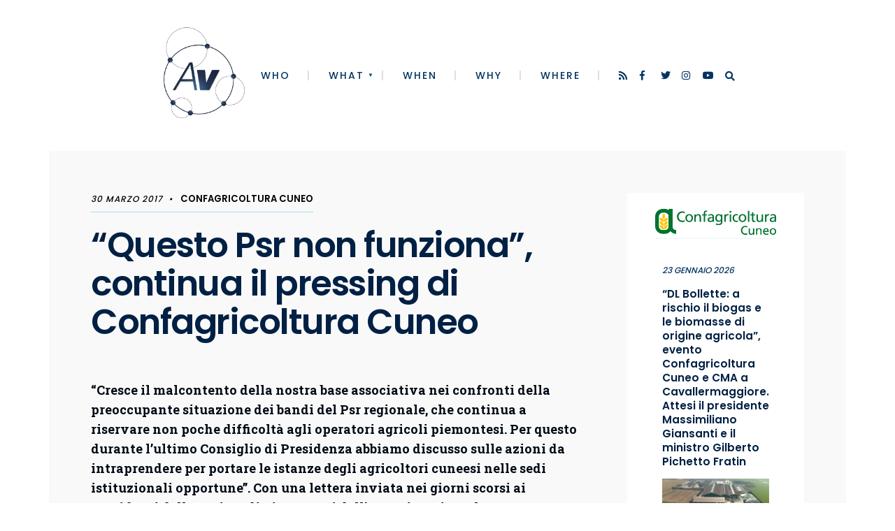

--- FILE ---
content_type: text/html; charset=UTF-8
request_url: https://www.autorivari.com/agenzia08_confagricoltura_cuneo_psr_pressing_lettera/
body_size: 22452
content:
<!DOCTYPE html>
<html lang="it-IT">
<head><meta charset="UTF-8">
<script type="text/javascript">
/* <![CDATA[ */
 var gform;gform||(document.addEventListener("gform_main_scripts_loaded",function(){gform.scriptsLoaded=!0}),window.addEventListener("DOMContentLoaded",function(){gform.domLoaded=!0}),gform={domLoaded:!1,scriptsLoaded:!1,initializeOnLoaded:function(o){gform.domLoaded&&gform.scriptsLoaded?o():!gform.domLoaded&&gform.scriptsLoaded?window.addEventListener("DOMContentLoaded",o):document.addEventListener("gform_main_scripts_loaded",o)},hooks:{action:{},filter:{}},addAction:function(o,n,r,t){gform.addHook("action",o,n,r,t)},addFilter:function(o,n,r,t){gform.addHook("filter",o,n,r,t)},doAction:function(o){gform.doHook("action",o,arguments)},applyFilters:function(o){return gform.doHook("filter",o,arguments)},removeAction:function(o,n){gform.removeHook("action",o,n)},removeFilter:function(o,n,r){gform.removeHook("filter",o,n,r)},addHook:function(o,n,r,t,i){null==gform.hooks[o][n]&&(gform.hooks[o][n]=[]);var e=gform.hooks[o][n];null==i&&(i=n+"_"+e.length),gform.hooks[o][n].push({tag:i,callable:r,priority:t=null==t?10:t})},doHook:function(n,o,r){var t;if(r=Array.prototype.slice.call(r,1),null!=gform.hooks[n][o]&&((o=gform.hooks[n][o]).sort(function(o,n){return o.priority-n.priority}),o.forEach(function(o){"function"!=typeof(t=o.callable)&&(t=window[t]),"action"==n?t.apply(null,r):r[0]=t.apply(null,r)})),"filter"==n)return r[0]},removeHook:function(o,n,t,i){var r;null!=gform.hooks[o][n]&&(r=(r=gform.hooks[o][n]).filter(function(o,n,r){return!!(null!=i&&i!=o.tag||null!=t&&t!=o.priority)}),gform.hooks[o][n]=r)}}); 
/* ]]> */
</script>


<!-- Set the viewport width to device width for mobile -->
<meta name="viewport" content="width=device-width, initial-scale=1, maximum-scale=1" />
	
<!-- Search Console Verification -->
<meta name="google-site-verification" content="Zd16TatTmml1rEBbrcb5EOZS0NNAPRZCcYefXJFpnbQ" />

<link rel="pingback" href="https://www.autorivari.com/xmlrpc.php" />
<script src="https://maps.googleapis.com/maps/api/js?key=AIzaSyCBgcKIk9r1IaxonjkEFyV1sNjMnjQXgP0"></script>

<meta name='robots' content='index, follow, max-image-preview:large, max-snippet:-1, max-video-preview:-1' />
<meta property="og:title" content="“Questo Psr non funziona”, continua il pressing di Confagricoltura Cuneo"/>
<meta property="og:description" content="“Cresce il malcontento della nostra base associativa nei confronti della preoccupante situazione dei bandi del Psr regionale, che continua a riservare non poc"/>
<meta property="og:type" content="article"/>
<meta property="og:article:published_time" content="2017-03-30 09:43:20"/>
<meta property="og:article:modified_time" content="2017-03-30 09:43:20"/>
<meta name="twitter:card" content="summary">
<meta name="twitter:title" content="“Questo Psr non funziona”, continua il pressing di Confagricoltura Cuneo"/>
<meta name="twitter:description" content="“Cresce il malcontento della nostra base associativa nei confronti della preoccupante situazione dei bandi del Psr regionale, che continua a riservare non poc"/>
<meta name="author" content="Enzio Isaia"/>

	<!-- This site is optimized with the Yoast SEO plugin v24.3 - https://yoast.com/wordpress/plugins/seo/ -->
	<title>“Questo Psr non funziona”, continua il pressing di Confagricoltura Cuneo - AutoriVari</title>
	<link rel="canonical" href="https://www.autorivari.com/agenzia08_confagricoltura_cuneo_psr_pressing_lettera/" />
	<meta property="og:url" content="https://www.autorivari.com/agenzia08_confagricoltura_cuneo_psr_pressing_lettera/" />
	<meta property="og:site_name" content="AutoriVari" />
	<meta property="article:published_time" content="2017-03-30T07:43:20+00:00" />
	<meta name="author" content="Enzio Isaia" />
	<meta name="twitter:creator" content="@enzio" />
	<meta name="twitter:label1" content="Scritto da" />
	<meta name="twitter:data1" content="Enzio Isaia" />
	<meta name="twitter:label2" content="Tempo di lettura stimato" />
	<meta name="twitter:data2" content="1 minuto" />
	<script type="application/ld+json" class="yoast-schema-graph">{"@context":"https://schema.org","@graph":[{"@type":"WebPage","@id":"https://www.autorivari.com/agenzia08_confagricoltura_cuneo_psr_pressing_lettera/","url":"https://www.autorivari.com/agenzia08_confagricoltura_cuneo_psr_pressing_lettera/","name":"“Questo Psr non funziona”, continua il pressing di Confagricoltura Cuneo - AutoriVari","isPartOf":{"@id":"https://www.autorivari.com/#website"},"datePublished":"2017-03-30T07:43:20+00:00","dateModified":"2017-03-30T07:43:20+00:00","author":{"@id":"https://www.autorivari.com/#/schema/person/62ab8472451088118d4613ffc421f380"},"breadcrumb":{"@id":"https://www.autorivari.com/agenzia08_confagricoltura_cuneo_psr_pressing_lettera/#breadcrumb"},"inLanguage":"it-IT","potentialAction":[{"@type":"ReadAction","target":["https://www.autorivari.com/agenzia08_confagricoltura_cuneo_psr_pressing_lettera/"]}]},{"@type":"BreadcrumbList","@id":"https://www.autorivari.com/agenzia08_confagricoltura_cuneo_psr_pressing_lettera/#breadcrumb","itemListElement":[{"@type":"ListItem","position":1,"name":"Home","item":"https://www.autorivari.com/"},{"@type":"ListItem","position":2,"name":"“Questo Psr non funziona”, continua il pressing di Confagricoltura Cuneo"}]},{"@type":"WebSite","@id":"https://www.autorivari.com/#website","url":"https://www.autorivari.com/","name":"AutoriVari","description":"La tua agenzia stampa","potentialAction":[{"@type":"SearchAction","target":{"@type":"EntryPoint","urlTemplate":"https://www.autorivari.com/?s={search_term_string}"},"query-input":{"@type":"PropertyValueSpecification","valueRequired":true,"valueName":"search_term_string"}}],"inLanguage":"it-IT"},{"@type":"Person","@id":"https://www.autorivari.com/#/schema/person/62ab8472451088118d4613ffc421f380","name":"Enzio Isaia","image":{"@type":"ImageObject","inLanguage":"it-IT","@id":"https://www.autorivari.com/#/schema/person/image/","url":"https://secure.gravatar.com/avatar/fd1c3be81960162e14efa4c695919121?s=96&d=mm&r=g","contentUrl":"https://secure.gravatar.com/avatar/fd1c3be81960162e14efa4c695919121?s=96&d=mm&r=g","caption":"Enzio Isaia"},"sameAs":["https://x.com/enzio"],"url":"https://www.autorivari.com/author/enzio/"}]}</script>
	<!-- / Yoast SEO plugin. -->


<link rel='dns-prefetch' href='//fonts.googleapis.com' />
<link rel='preconnect' href='https://fonts.gstatic.com' crossorigin />
<link rel="alternate" type="application/rss+xml" title="AutoriVari &raquo; Feed" href="https://www.autorivari.com/feed/" />
<link rel="alternate" type="application/rss+xml" title="AutoriVari &raquo; Feed dei commenti" href="https://www.autorivari.com/comments/feed/" />
<script type="text/javascript">
/* <![CDATA[ */
window._wpemojiSettings = {"baseUrl":"https:\/\/s.w.org\/images\/core\/emoji\/15.0.3\/72x72\/","ext":".png","svgUrl":"https:\/\/s.w.org\/images\/core\/emoji\/15.0.3\/svg\/","svgExt":".svg","source":{"concatemoji":"https:\/\/www.autorivari.com\/wp-includes\/js\/wp-emoji-release.min.js?ver=6.5.7"}};
/*! This file is auto-generated */
!function(i,n){var o,s,e;function c(e){try{var t={supportTests:e,timestamp:(new Date).valueOf()};sessionStorage.setItem(o,JSON.stringify(t))}catch(e){}}function p(e,t,n){e.clearRect(0,0,e.canvas.width,e.canvas.height),e.fillText(t,0,0);var t=new Uint32Array(e.getImageData(0,0,e.canvas.width,e.canvas.height).data),r=(e.clearRect(0,0,e.canvas.width,e.canvas.height),e.fillText(n,0,0),new Uint32Array(e.getImageData(0,0,e.canvas.width,e.canvas.height).data));return t.every(function(e,t){return e===r[t]})}function u(e,t,n){switch(t){case"flag":return n(e,"\ud83c\udff3\ufe0f\u200d\u26a7\ufe0f","\ud83c\udff3\ufe0f\u200b\u26a7\ufe0f")?!1:!n(e,"\ud83c\uddfa\ud83c\uddf3","\ud83c\uddfa\u200b\ud83c\uddf3")&&!n(e,"\ud83c\udff4\udb40\udc67\udb40\udc62\udb40\udc65\udb40\udc6e\udb40\udc67\udb40\udc7f","\ud83c\udff4\u200b\udb40\udc67\u200b\udb40\udc62\u200b\udb40\udc65\u200b\udb40\udc6e\u200b\udb40\udc67\u200b\udb40\udc7f");case"emoji":return!n(e,"\ud83d\udc26\u200d\u2b1b","\ud83d\udc26\u200b\u2b1b")}return!1}function f(e,t,n){var r="undefined"!=typeof WorkerGlobalScope&&self instanceof WorkerGlobalScope?new OffscreenCanvas(300,150):i.createElement("canvas"),a=r.getContext("2d",{willReadFrequently:!0}),o=(a.textBaseline="top",a.font="600 32px Arial",{});return e.forEach(function(e){o[e]=t(a,e,n)}),o}function t(e){var t=i.createElement("script");t.src=e,t.defer=!0,i.head.appendChild(t)}"undefined"!=typeof Promise&&(o="wpEmojiSettingsSupports",s=["flag","emoji"],n.supports={everything:!0,everythingExceptFlag:!0},e=new Promise(function(e){i.addEventListener("DOMContentLoaded",e,{once:!0})}),new Promise(function(t){var n=function(){try{var e=JSON.parse(sessionStorage.getItem(o));if("object"==typeof e&&"number"==typeof e.timestamp&&(new Date).valueOf()<e.timestamp+604800&&"object"==typeof e.supportTests)return e.supportTests}catch(e){}return null}();if(!n){if("undefined"!=typeof Worker&&"undefined"!=typeof OffscreenCanvas&&"undefined"!=typeof URL&&URL.createObjectURL&&"undefined"!=typeof Blob)try{var e="postMessage("+f.toString()+"("+[JSON.stringify(s),u.toString(),p.toString()].join(",")+"));",r=new Blob([e],{type:"text/javascript"}),a=new Worker(URL.createObjectURL(r),{name:"wpTestEmojiSupports"});return void(a.onmessage=function(e){c(n=e.data),a.terminate(),t(n)})}catch(e){}c(n=f(s,u,p))}t(n)}).then(function(e){for(var t in e)n.supports[t]=e[t],n.supports.everything=n.supports.everything&&n.supports[t],"flag"!==t&&(n.supports.everythingExceptFlag=n.supports.everythingExceptFlag&&n.supports[t]);n.supports.everythingExceptFlag=n.supports.everythingExceptFlag&&!n.supports.flag,n.DOMReady=!1,n.readyCallback=function(){n.DOMReady=!0}}).then(function(){return e}).then(function(){var e;n.supports.everything||(n.readyCallback(),(e=n.source||{}).concatemoji?t(e.concatemoji):e.wpemoji&&e.twemoji&&(t(e.twemoji),t(e.wpemoji)))}))}((window,document),window._wpemojiSettings);
/* ]]> */
</script>
<link rel='stylesheet' id='somerville-parent-style-css' href='https://www.autorivari.com/wp-content/themes/somerville/style.css?ver=6.5.7' type='text/css' media='all' />
<style id='wp-emoji-styles-inline-css' type='text/css'>

	img.wp-smiley, img.emoji {
		display: inline !important;
		border: none !important;
		box-shadow: none !important;
		height: 1em !important;
		width: 1em !important;
		margin: 0 0.07em !important;
		vertical-align: -0.1em !important;
		background: none !important;
		padding: 0 !important;
	}
</style>
<link rel='stylesheet' id='wp-block-library-css' href='https://www.autorivari.com/wp-includes/css/dist/block-library/style.min.css?ver=6.5.7' type='text/css' media='all' />
<style id='classic-theme-styles-inline-css' type='text/css'>
/*! This file is auto-generated */
.wp-block-button__link{color:#fff;background-color:#32373c;border-radius:9999px;box-shadow:none;text-decoration:none;padding:calc(.667em + 2px) calc(1.333em + 2px);font-size:1.125em}.wp-block-file__button{background:#32373c;color:#fff;text-decoration:none}
</style>
<style id='global-styles-inline-css' type='text/css'>
body{--wp--preset--color--black: #000000;--wp--preset--color--cyan-bluish-gray: #abb8c3;--wp--preset--color--white: #ffffff;--wp--preset--color--pale-pink: #f78da7;--wp--preset--color--vivid-red: #cf2e2e;--wp--preset--color--luminous-vivid-orange: #ff6900;--wp--preset--color--luminous-vivid-amber: #fcb900;--wp--preset--color--light-green-cyan: #7bdcb5;--wp--preset--color--vivid-green-cyan: #00d084;--wp--preset--color--pale-cyan-blue: #8ed1fc;--wp--preset--color--vivid-cyan-blue: #0693e3;--wp--preset--color--vivid-purple: #9b51e0;--wp--preset--gradient--vivid-cyan-blue-to-vivid-purple: linear-gradient(135deg,rgba(6,147,227,1) 0%,rgb(155,81,224) 100%);--wp--preset--gradient--light-green-cyan-to-vivid-green-cyan: linear-gradient(135deg,rgb(122,220,180) 0%,rgb(0,208,130) 100%);--wp--preset--gradient--luminous-vivid-amber-to-luminous-vivid-orange: linear-gradient(135deg,rgba(252,185,0,1) 0%,rgba(255,105,0,1) 100%);--wp--preset--gradient--luminous-vivid-orange-to-vivid-red: linear-gradient(135deg,rgba(255,105,0,1) 0%,rgb(207,46,46) 100%);--wp--preset--gradient--very-light-gray-to-cyan-bluish-gray: linear-gradient(135deg,rgb(238,238,238) 0%,rgb(169,184,195) 100%);--wp--preset--gradient--cool-to-warm-spectrum: linear-gradient(135deg,rgb(74,234,220) 0%,rgb(151,120,209) 20%,rgb(207,42,186) 40%,rgb(238,44,130) 60%,rgb(251,105,98) 80%,rgb(254,248,76) 100%);--wp--preset--gradient--blush-light-purple: linear-gradient(135deg,rgb(255,206,236) 0%,rgb(152,150,240) 100%);--wp--preset--gradient--blush-bordeaux: linear-gradient(135deg,rgb(254,205,165) 0%,rgb(254,45,45) 50%,rgb(107,0,62) 100%);--wp--preset--gradient--luminous-dusk: linear-gradient(135deg,rgb(255,203,112) 0%,rgb(199,81,192) 50%,rgb(65,88,208) 100%);--wp--preset--gradient--pale-ocean: linear-gradient(135deg,rgb(255,245,203) 0%,rgb(182,227,212) 50%,rgb(51,167,181) 100%);--wp--preset--gradient--electric-grass: linear-gradient(135deg,rgb(202,248,128) 0%,rgb(113,206,126) 100%);--wp--preset--gradient--midnight: linear-gradient(135deg,rgb(2,3,129) 0%,rgb(40,116,252) 100%);--wp--preset--font-size--small: 13px;--wp--preset--font-size--medium: 20px;--wp--preset--font-size--large: 36px;--wp--preset--font-size--x-large: 42px;--wp--preset--spacing--20: 0.44rem;--wp--preset--spacing--30: 0.67rem;--wp--preset--spacing--40: 1rem;--wp--preset--spacing--50: 1.5rem;--wp--preset--spacing--60: 2.25rem;--wp--preset--spacing--70: 3.38rem;--wp--preset--spacing--80: 5.06rem;--wp--preset--shadow--natural: 6px 6px 9px rgba(0, 0, 0, 0.2);--wp--preset--shadow--deep: 12px 12px 50px rgba(0, 0, 0, 0.4);--wp--preset--shadow--sharp: 6px 6px 0px rgba(0, 0, 0, 0.2);--wp--preset--shadow--outlined: 6px 6px 0px -3px rgba(255, 255, 255, 1), 6px 6px rgba(0, 0, 0, 1);--wp--preset--shadow--crisp: 6px 6px 0px rgba(0, 0, 0, 1);}:where(.is-layout-flex){gap: 0.5em;}:where(.is-layout-grid){gap: 0.5em;}body .is-layout-flex{display: flex;}body .is-layout-flex{flex-wrap: wrap;align-items: center;}body .is-layout-flex > *{margin: 0;}body .is-layout-grid{display: grid;}body .is-layout-grid > *{margin: 0;}:where(.wp-block-columns.is-layout-flex){gap: 2em;}:where(.wp-block-columns.is-layout-grid){gap: 2em;}:where(.wp-block-post-template.is-layout-flex){gap: 1.25em;}:where(.wp-block-post-template.is-layout-grid){gap: 1.25em;}.has-black-color{color: var(--wp--preset--color--black) !important;}.has-cyan-bluish-gray-color{color: var(--wp--preset--color--cyan-bluish-gray) !important;}.has-white-color{color: var(--wp--preset--color--white) !important;}.has-pale-pink-color{color: var(--wp--preset--color--pale-pink) !important;}.has-vivid-red-color{color: var(--wp--preset--color--vivid-red) !important;}.has-luminous-vivid-orange-color{color: var(--wp--preset--color--luminous-vivid-orange) !important;}.has-luminous-vivid-amber-color{color: var(--wp--preset--color--luminous-vivid-amber) !important;}.has-light-green-cyan-color{color: var(--wp--preset--color--light-green-cyan) !important;}.has-vivid-green-cyan-color{color: var(--wp--preset--color--vivid-green-cyan) !important;}.has-pale-cyan-blue-color{color: var(--wp--preset--color--pale-cyan-blue) !important;}.has-vivid-cyan-blue-color{color: var(--wp--preset--color--vivid-cyan-blue) !important;}.has-vivid-purple-color{color: var(--wp--preset--color--vivid-purple) !important;}.has-black-background-color{background-color: var(--wp--preset--color--black) !important;}.has-cyan-bluish-gray-background-color{background-color: var(--wp--preset--color--cyan-bluish-gray) !important;}.has-white-background-color{background-color: var(--wp--preset--color--white) !important;}.has-pale-pink-background-color{background-color: var(--wp--preset--color--pale-pink) !important;}.has-vivid-red-background-color{background-color: var(--wp--preset--color--vivid-red) !important;}.has-luminous-vivid-orange-background-color{background-color: var(--wp--preset--color--luminous-vivid-orange) !important;}.has-luminous-vivid-amber-background-color{background-color: var(--wp--preset--color--luminous-vivid-amber) !important;}.has-light-green-cyan-background-color{background-color: var(--wp--preset--color--light-green-cyan) !important;}.has-vivid-green-cyan-background-color{background-color: var(--wp--preset--color--vivid-green-cyan) !important;}.has-pale-cyan-blue-background-color{background-color: var(--wp--preset--color--pale-cyan-blue) !important;}.has-vivid-cyan-blue-background-color{background-color: var(--wp--preset--color--vivid-cyan-blue) !important;}.has-vivid-purple-background-color{background-color: var(--wp--preset--color--vivid-purple) !important;}.has-black-border-color{border-color: var(--wp--preset--color--black) !important;}.has-cyan-bluish-gray-border-color{border-color: var(--wp--preset--color--cyan-bluish-gray) !important;}.has-white-border-color{border-color: var(--wp--preset--color--white) !important;}.has-pale-pink-border-color{border-color: var(--wp--preset--color--pale-pink) !important;}.has-vivid-red-border-color{border-color: var(--wp--preset--color--vivid-red) !important;}.has-luminous-vivid-orange-border-color{border-color: var(--wp--preset--color--luminous-vivid-orange) !important;}.has-luminous-vivid-amber-border-color{border-color: var(--wp--preset--color--luminous-vivid-amber) !important;}.has-light-green-cyan-border-color{border-color: var(--wp--preset--color--light-green-cyan) !important;}.has-vivid-green-cyan-border-color{border-color: var(--wp--preset--color--vivid-green-cyan) !important;}.has-pale-cyan-blue-border-color{border-color: var(--wp--preset--color--pale-cyan-blue) !important;}.has-vivid-cyan-blue-border-color{border-color: var(--wp--preset--color--vivid-cyan-blue) !important;}.has-vivid-purple-border-color{border-color: var(--wp--preset--color--vivid-purple) !important;}.has-vivid-cyan-blue-to-vivid-purple-gradient-background{background: var(--wp--preset--gradient--vivid-cyan-blue-to-vivid-purple) !important;}.has-light-green-cyan-to-vivid-green-cyan-gradient-background{background: var(--wp--preset--gradient--light-green-cyan-to-vivid-green-cyan) !important;}.has-luminous-vivid-amber-to-luminous-vivid-orange-gradient-background{background: var(--wp--preset--gradient--luminous-vivid-amber-to-luminous-vivid-orange) !important;}.has-luminous-vivid-orange-to-vivid-red-gradient-background{background: var(--wp--preset--gradient--luminous-vivid-orange-to-vivid-red) !important;}.has-very-light-gray-to-cyan-bluish-gray-gradient-background{background: var(--wp--preset--gradient--very-light-gray-to-cyan-bluish-gray) !important;}.has-cool-to-warm-spectrum-gradient-background{background: var(--wp--preset--gradient--cool-to-warm-spectrum) !important;}.has-blush-light-purple-gradient-background{background: var(--wp--preset--gradient--blush-light-purple) !important;}.has-blush-bordeaux-gradient-background{background: var(--wp--preset--gradient--blush-bordeaux) !important;}.has-luminous-dusk-gradient-background{background: var(--wp--preset--gradient--luminous-dusk) !important;}.has-pale-ocean-gradient-background{background: var(--wp--preset--gradient--pale-ocean) !important;}.has-electric-grass-gradient-background{background: var(--wp--preset--gradient--electric-grass) !important;}.has-midnight-gradient-background{background: var(--wp--preset--gradient--midnight) !important;}.has-small-font-size{font-size: var(--wp--preset--font-size--small) !important;}.has-medium-font-size{font-size: var(--wp--preset--font-size--medium) !important;}.has-large-font-size{font-size: var(--wp--preset--font-size--large) !important;}.has-x-large-font-size{font-size: var(--wp--preset--font-size--x-large) !important;}
.wp-block-navigation a:where(:not(.wp-element-button)){color: inherit;}
:where(.wp-block-post-template.is-layout-flex){gap: 1.25em;}:where(.wp-block-post-template.is-layout-grid){gap: 1.25em;}
:where(.wp-block-columns.is-layout-flex){gap: 2em;}:where(.wp-block-columns.is-layout-grid){gap: 2em;}
.wp-block-pullquote{font-size: 1.5em;line-height: 1.6;}
</style>
<link rel='stylesheet' id='same-category-posts-css' href='https://www.autorivari.com/wp-content/plugins/same-category-posts/same-category-posts.css?ver=6.5.7' type='text/css' media='all' />
<link rel='stylesheet' id='somerville-style-css' href='https://www.autorivari.com/wp-content/themes/aavv/style.css?ver=6.5.7' type='text/css' media='all' />
<link rel='stylesheet' id='fontawesome-css' href='https://www.autorivari.com/wp-content/themes/somerville/styles/fontawesome.css?ver=6.5.7' type='text/css' media='all' />
<link rel='stylesheet' id='somerville-mobile-css' href='https://www.autorivari.com/wp-content/themes/somerville/style-mobile.css?ver=6.5.7' type='text/css' media='all' />
<link rel="preload" as="style" href="https://fonts.googleapis.com/css?family=Roboto%20Slab:100,200,300,400,500,600,700,800,900%7CPoppins:500,400,600&#038;display=swap&#038;ver=1769164831" /><link rel="stylesheet" href="https://fonts.googleapis.com/css?family=Roboto%20Slab:100,200,300,400,500,600,700,800,900%7CPoppins:500,400,600&#038;display=swap&#038;ver=1769164831" media="print" onload="this.media='all'"><noscript><link rel="stylesheet" href="https://fonts.googleapis.com/css?family=Roboto%20Slab:100,200,300,400,500,600,700,800,900%7CPoppins:500,400,600&#038;display=swap&#038;ver=1769164831" /></noscript><script type="text/javascript" src="https://www.autorivari.com/wp-includes/js/jquery/jquery.min.js?ver=3.7.1" id="jquery-core-js"></script>
<script type="text/javascript" src="https://www.autorivari.com/wp-includes/js/jquery/jquery-migrate.min.js?ver=3.4.1" id="jquery-migrate-js"></script>
<link rel="https://api.w.org/" href="https://www.autorivari.com/wp-json/" /><link rel="alternate" type="application/json" href="https://www.autorivari.com/wp-json/wp/v2/posts/3010" /><link rel="EditURI" type="application/rsd+xml" title="RSD" href="https://www.autorivari.com/xmlrpc.php?rsd" />
<meta name="generator" content="WordPress 6.5.7" />
<link rel='shortlink' href='https://www.autorivari.com/?p=3010' />
<link rel="alternate" type="application/json+oembed" href="https://www.autorivari.com/wp-json/oembed/1.0/embed?url=https%3A%2F%2Fwww.autorivari.com%2Fagenzia08_confagricoltura_cuneo_psr_pressing_lettera%2F" />
<link rel="alternate" type="text/xml+oembed" href="https://www.autorivari.com/wp-json/oembed/1.0/embed?url=https%3A%2F%2Fwww.autorivari.com%2Fagenzia08_confagricoltura_cuneo_psr_pressing_lettera%2F&#038;format=xml" />
<meta name="generator" content="Redux 4.5.9" /><link rel="icon" href="https://www.autorivari.com/wp-content/uploads/2019/10/cropped-AAVV_Icona_BLU-512x512-32x32.jpg" sizes="32x32" />
<link rel="icon" href="https://www.autorivari.com/wp-content/uploads/2019/10/cropped-AAVV_Icona_BLU-512x512-192x192.jpg" sizes="192x192" />
<link rel="apple-touch-icon" href="https://www.autorivari.com/wp-content/uploads/2019/10/cropped-AAVV_Icona_BLU-512x512-180x180.jpg" />
<meta name="msapplication-TileImage" content="https://www.autorivari.com/wp-content/uploads/2019/10/cropped-AAVV_Icona_BLU-512x512-270x270.jpg" />
		<style type="text/css" id="wp-custom-css">
			#gform_wrapper_1 #field_1_9, #gform_wrapper_2 #field_2_8 {
	flex-direction: column;
}

#gform_wrapper_1 #field_1_9 .ginput_container_consent, #gform_wrapper_2 #field_2_8 .ginput_container_consent {
	display: flex;
	align-items: center;
	gap: 6px;
}

#gform_wrapper_1 #field_1_9 .ginput_container_consent input, #gform_wrapper_2 #field_2_8 .ginput_container_consent input {
	display: block;
	width: auto;
	margin: 0;
}

#gform_wrapper_1 #field_1_9 .ginput_container_consent label a, 
#gform_wrapper_2 #field_2_8 .ginput_container_consent label a {
	display: unset;
}		</style>
		<style id="themnific_redux-dynamic-css" title="dynamic-css" class="redux-options-output">.wrapper{padding-right:70px;padding-bottom:70px;padding-left:70px;}body,input,button,textarea{font-family:"Roboto Slab";font-weight:300;font-style:normal;color:#000b16;font-size:18px;}.wrapper_inn,.postbar{background-color:#f9f9f9;}.wrapper{background-color:#ffffff;}.ghost,.item_inn,.sidebar_item,#comments .navigation a,a.page-numbers,.page-link a span,.post-pagination>p a{background-color:#ffffff;}a:not(.wp-block-button__link){color:#002044;}a:not(.wp-block-button__link):hover{color:#004b77;}a:not(.wp-block-button__link):active{color:#000;}.entry p a,.header_text a{color:#004b77;}.entry p a,.header_text a{border-color:#004b77;}.entry p a:hover,.header_text a:hover{background-color:#004b77;}.p-border,.sidebar_item li,.sidebar_item ul.menu li,.meta,.tagcloud a,.page-numbers,input,textarea,select,.page-link span,.post-pagination>p a{border-color:#eaeaea;}#sidebar,.post-pagination span{color:#053463;}.widgetable a{color:#002044;}#header{background-color:#ffffff;}.nav>li>a,.header_search a{font-family:Poppins;font-weight:500;font-style:normal;color:#053463;font-size:14px;}#header h1 a{color:#002044;}li.current-menu-item>a,.nav>li>a:hover,#titles a:hover,#header ul.social-menu a:hover{color:#004b77;}.nav li ul{background-color:#004b77;}.nav>li>ul:after{border-bottom-color:#004b77;}.nav ul li>a,.nav ul li>a:hover{font-family:Poppins;font-weight:400;font-style:normal;color:#fff;font-size:13px;}.nav>li.special>a{background-color:#004b77;}.nav a i,.menu-item-has-children>a::after{color:#004b77;}.nav>li.special>a,.nav .special a i{color:#004b77;}#titles{width:700px;}#titles,.header_fix{margin-top:60px;margin-bottom:10px;}#main-nav>li,.header_search{padding-top:5px;padding-bottom:30px;}#footer,#footer .searchform input.s{background-color:#fff;}#footer,#footer a,#footer h2,#footer h3,#footer .meta,#footer .meta a,#footer .searchform input.s{color:#002044;}#footer a:hover{color:#004b77;}#footer,#footer .sidebar_item li,#copyright,#footer .tagcloud a,#footer .tp_recent_tweets ul li,#footer .p-border,#footer .searchform input.s,#footer input,.footer-icons ul.social-menu a{border-color:#efefef;}#header h1{font-family:Poppins;font-weight:600;font-style:normal;color:#002044;font-size:55px;}h1.entry-title,h2 .maintitle{font-family:Poppins;font-weight:600;font-style:normal;color:#002044;font-size:50px;}.item.mag1_post h2,.item.mag3_post h2,.item.mag4_post h2{font-family:Poppins;font-weight:600;font-style:normal;color:#002044;font-size:28px;}.item h2,.item h3,.format-quote p.teaser{font-family:Poppins;font-weight:600;font-style:normal;color:#002044;font-size:22px;}.show-menu,.tptn_posts_widget li::before,.tab-post h4,.tptn_title,.submit,.nav-previous a,.post-pagination,.mc4wp-form input,.woocommerce #respond input#submit, .woocommerce a.button,.woocommerce button.button, .woocommerce input.button,.tmnf_events_widget a,.post-nav-text{font-family:Poppins;font-weight:600;font-style:normal;color:#002044;font-size:14px;}h1{font-family:Poppins;font-weight:600;font-style:normal;color:#002044;font-size:42px;}h2{font-family:Poppins;font-weight:600;font-style:normal;color:#002044;font-size:32px;}h3{font-family:Poppins;font-weight:600;font-style:normal;color:#002044;font-size:26px;}h4,h3#reply-title,.entry blockquote{font-family:Poppins;font-weight:600;font-style:normal;color:#002044;font-size:20px;}h5,h6,cite,ul.social-menu a span,h2.block_title,a.mainbutton{font-family:Poppins;font-weight:600;font-style:normal;color:#002044;font-size:17px;}.meta,.meta a,.tptn_date{font-family:Poppins;line-height:18px;font-weight:500;font-style:normal;color:#000;font-size:11px;}a.searchSubmit,.sticky:after,.ribbon,.post_pagination_inn,h2.block_title,.format-quote .item_inn,.woocommerce #respond input#submit,.woocommerce a.button,.woocommerce button.button.alt,.woocommerce button.button,.woocommerce a.button.alt.checkout-button,input#place_order,.woocommerce input.button,#respond #submit,li.current a,.page-numbers.current,a.mainbutton,#submit,#comments .navigation a,.contact-form .submit,.wpcf7-submit,.meta_deko:after{background-color:#9de2ea;}input.button,button.submit,.dekoline span,.entry blockquote,h4.dekoline,h3#reply-title{border-color:#9de2ea;}a.searchSubmit,.sticky:after,.ribbon,.ribbon a,.ribbon p,#footer .ribbon,h2.block_title,.woocommerce #respond input#submit,.woocommerce a.button,.woocommerce button.button.alt, .woocommerce button.button,.woocommerce a.button.alt.checkout-button,input#place_order,.woocommerce input.button,#respond #submit,.tmnf_icon,a.mainbutton,#submit,#comments .navigation a,.tagssingle a,.wpcf7-submit,.mc4wp-form input[type="submit"],.page-numbers.current,.owl-nav>div,.meta_more a,.format-quote .item_inn p,.format-quote .item_inn a,.post_pagination_inn a{color:#053463;}a.searchSubmit:hover,.ribbon:hover,a.mainbutton:hover,.meta_more a:hover,.entry a.ribbon:hover,.woocommerce #respond input#submit:hover, .woocommerce a.button:hover, .woocommerce button.button:hover, .woocommerce input.button:hover,.nav>li.special>a:hover{background-color:#053463;}input.button:hover,button.submit:hover{border-color:#053463;}.ribbon:hover,.ribbon:hover a,.ribbon a:hover,.meta_more a:hover,.entry a.ribbon:hover,a.mainbutton:hover,.woocommerce #respond input#submit:hover, .woocommerce a.button:hover, .woocommerce button.button:hover, .woocommerce input.button:hover,#header li.special>a:hover{color:#ffffff;}</style>
</head>
     
<body class="post-template-default single single-post postid-3010 single-format-standard">

<div class="wrapper upper tmnf-sidebar-active ">
<div class="wrapper_inn">
   
    <div id="header" itemscope itemtype="http://schema.org/WPHeader">
        
        <div class="container_vis" id="aavvv-header">
        
    		<div class="clearfix"></div>
            
            <div id="titles" class="tranz2">
                
                                                    
                            <a class="logo" href="https://www.autorivari.com/">
                            
                                <img class="tranz" src="https://s3.eu-west-1.amazonaws.com/assets.autorivari.com/uploads/2019/12/AAVV_Icona_BLU-2.png" alt="AutoriVari"/>
                                    
                            </a>
                            
                                
            </div><!-- end #titles  -->
            
            <nav id="navigation" itemscope itemtype="http://schema.org/SiteNavigationElement"> 
            
            	<div class="header_search">
                
                	<a class="searchOpen header_searchOpen uppercase" href="#" ><i class="fas fa-search"></i></a>
                    
                    			            <ul class="social-menu tranz">
            
                        <li class="sprite-rss"><a title="Rss Feed" href="https://www.autorivari.com/feed/"><i class="fas fa-rss"></i><span>Rss Feed</span></a></li>            
                        <li class="sprite-facebook"><a class="mk-social-facebook" title="Facebook" href="https://www.facebook.com/autorivaripress/"><i class="fab fa-facebook-f"></i><span>Facebook</span></a></li>            
                        <li class="sprite-twitter"><a class="mk-social-twitter-alt" title="Twitter" href="https://twitter.com/autorivaripress/"><i class="fab fa-twitter"></i><span>Twitter</span></a></li>            
                        
                        
                        
                        <li class="sprite-instagram"><a class="mk-social-photobucket" title="Instagram" href="https://www.instagram.com/autorivaripress/"><i class="fab fa-instagram"></i><span>Instagram</span></a></li>            
                        
                        <li class="sprite-youtube"><a class="mk-social-youtube" title="YouTube" href="https://www.youtube.com/user/AutorivariNews"><i class="fab fa-youtube"></i><span>YouTube</span></a></li>            
                        
                        
                        
                        
                        
                        
                        
                        
                        
                        
                        
                        
                        
                        
            </ul>  
                
                </div>
            
                <ul id="main-nav" class="nav"><li id="menu-item-12285" class="menu-item menu-item-type-post_type menu-item-object-page menu-item-12285"><a href="https://www.autorivari.com/who/">WHO</a></li>
<li id="menu-item-12280" class="menu-item menu-item-type-post_type menu-item-object-page menu-item-has-children menu-item-12280"><a href="https://www.autorivari.com/what/">WHAT</a>
<ul class="sub-menu">
	<li id="menu-item-12284" class="menu-item menu-item-type-post_type menu-item-object-page menu-item-12284"><a href="https://www.autorivari.com/what/rassegna-stampa/">Rassegna Stampa</a></li>
	<li id="menu-item-12518" class="menu-item menu-item-type-post_type menu-item-object-page menu-item-12518"><a href="https://www.autorivari.com/what/clienti/">Agenzia stampa</a></li>
	<li id="menu-item-12282" class="menu-item menu-item-type-post_type menu-item-object-page menu-item-12282"><a href="https://www.autorivari.com/what/service-di-redazione/">Service di redazione</a></li>
	<li id="menu-item-12441" class="menu-item menu-item-type-post_type menu-item-object-page menu-item-12441"><a href="https://www.autorivari.com/what/mostre/">Mostre</a></li>
	<li id="menu-item-12281" class="menu-item menu-item-type-post_type menu-item-object-page menu-item-12281"><a href="https://www.autorivari.com/what/newsletter-social-media/">Newsletter &#038; Social</a></li>
</ul>
</li>
<li id="menu-item-12519" class="menu-item menu-item-type-post_type menu-item-object-page menu-item-12519"><a href="https://www.autorivari.com/when/">WHEN</a></li>
<li id="menu-item-12523" class="menu-item menu-item-type-post_type menu-item-object-page menu-item-12523"><a href="https://www.autorivari.com/why/">WHY</a></li>
<li id="menu-item-9517" class="menu-item menu-item-type-post_type menu-item-object-page menu-item-9517"><a href="https://www.autorivari.com/contatti/">WHERE</a></li>
</ul>                
            </nav>
       
       </div><!-- end .container  -->
            
       <div class="clearfix"></div>
    
    
        <div id="curtain" class="tranz">
            
            <form class="searchform" method="get" action="https://www.autorivari.com/">
<input type="text" name="s" class="s rad p-border" size="30" value="Search..." onfocus="if (this.value = '') {this.value = '';}" onblur="if (this.value == '') {this.value = 'Search...';}" />
<button class='searchSubmit ribbon' ><i class="fas fa-search"></i></button>
</form>            
            <a class='curtainclose rad' href="#" ><i class="fa fa-times"></i></a>
            
        </div>
            
    </div><!-- end #header  -->


<div class="p-border">
<div class="container_alt">
        <div id="core" class="postbar postbarRight post-3010 post type-post status-publish format-standard hentry category-confagricoltura">

        <div id="content" class="eightcol">

                <div class="content_inn">

                <div class="post-head">

                    <div class="meta_single meta_deko">

                            
	<p class="meta ">
        <span class="author"><span>Written by </span><a href="https://www.autorivari.com/author/enzio/" title="Articoli scritti da Enzio Isaia" rel="author">Enzio Isaia</a><span class="divider">&bull;</span></span>        <span class="post-date">30 Marzo 2017<span class="divider">&bull;</span></span>
        <span class="categs"><a href="https://www.autorivari.com/cliente/confagricoltura/" rel="category tag">Confagricoltura Cuneo</a></span>
    </p>

                    </div>

                    <div class="clearfix"></div>

                    <h1 itemprop="headline" class="entry-title p-border">“Questo Psr non funziona”, continua il pressing di Confagricoltura Cuneo</h1>

                    <div class="tmnf_excerpt">

                        
                    </div>

                </div>

                
                        <div class="entryhead entryhead_single wp-caption">
                            <a href="">
                                                            </a>
							<p class="wp-caption-text">
															</p>
                        </div>

                
                <div class="entry">

                    <p><strong>“Cresce il malcontento della nostra base associativa nei confronti della preoccupante situazione dei bandi del Psr regionale, che continua a riservare non poche difficoltà agli operatori agricoli piemontesi. Per questo durante l’ultimo Consiglio di Presidenza abbiamo discusso sulle azioni da intraprendere per portare le istanze degli agricoltori cuneesi nelle sedi istituzionali opportune”. Con una lettera inviata nei giorni scorsi ai Presidenti delle varie sedi piemontesi dell’Organizzazione, la Confagricoltura Cuneo ha ribadito la propria contrarietà e il proprio malumore riguardo le decisioni che la Regione sta continuando ad assumere in merito all’attuazione del Programma di Sviluppo Rurale 2014-2020, sottolineando la necessità di intraprendere iniziative concrete per segnalare le problematiche in merito alle erogazioni dei contributi. </strong><br />
La lettera è stata scritta in seguito a un incontro con un folto gruppo di imprenditori agricoli che hanno evidenziato l’urgente necessità di provvedimenti da parte della Regione, che con l’imposizione di vincoli e condizioni restrittive ha reso difficile e limitato la partecipazione ai bandi da parte delle aziende.</p>

                    <div class="clearfix"></div>

                    <div class="post-tags">

                                                                                <p class="modified small cntr" itemprop="dateModified" >Last modified: 30 Marzo 2017</p>
                            
                    </div>

                </div>

                
                <div class="clearfix"></div>

                                <div class="post-pagination"><div class="post_pagination_inn"></div></div>
                <div class="clearfix"></div>
<div class="postinfo p-border">  

<div id="post-nav" class="p-border">
            <div class="post-previous tranz p-border">
            <a class="post-nav-text" href="https://www.autorivari.com/agenzia08_carne_disinformazione/">Previous Story:<br/> <strong>Intervenire contro un uso distorto delle immagini che creano danni alla zootecnia</strong></a>
        </div>
            <div class="post-next tranz p-border">
            <a class="post-nav-text" href="https://www.autorivari.com/agenzia08_confagricoltura_cuneo_latte_tabella_qualita/">Next Story:<br/> <strong>Latte, Confagricoltura: “Servono tabelle qualità uniformi con altre regioni d’Italia”</strong></a>
        </div>
    </div><div class="clearfix"></div>            <ul class="related">
				
					</ul>
		<div class="clearfix"></div>


<div id="comments" class="p-border">

	<p class="nocomments">Comments are closed.</p>



</div><!-- #comments -->
            
</div>

<div class="clearfix"></div>
 			
            

                        

            </div><!-- end .content_inn -->

                </div><!-- end #content -->

        	<div id="sidebar"  class="fourcol woocommerce p-border">
    
    	        
            <div class="widgetable p-border">
    
                <div class="sidebar_item">			<div class="textwidget"><a href="/cliente/confagricoltura"><img decoding="async" id="aavv-sidebarcategoryimage" src="https://www.autorivari.com/wp-content/uploads/2019/10/Cliente_2019_CONFAGRICOLTURA-1.png" /></a>
</div>
		</div><div class="sidebar_item"><h2 class="widget"><span>Confagricoltura Cuneo</span></h2><ul>
<li class="same-category-post-item "><a class="same-category-post-thumbnail "href="https://www.autorivari.com/dl-bollette-a-rischio-il-biogas-e-le-biomasse-di-origine-agricola-evento-confagricoltura-cuneo-e-cma-a-cavallermaggiore-attesi-il-presidente-massimiliano-giansanti-e-il-ministro-g/" title="“DL Bollette: a rischio il biogas e le biomasse di origine agricola”, evento Confagricoltura Cuneo e CMA a Cavallermaggiore. Attesi il presidente Massimiliano Giansanti e il ministro Gilberto Pichetto Fratin"><img width="2560" height="1701" src="https://s3.eu-west-1.amazonaws.com/assets.autorivari.com/uploads/2026/01/Biogas_Cavallermaggiore-120x120.jpg" class="attachment-150x150x1xpxo size-150x150x1xpxo" alt="Una vista dall&#039;alto dell&#039;azienda &quot;La Gaia&quot; a Cavallermaggiore con impianto a biogas" decoding="async" fetchpriority="high" srcset="https://s3.eu-west-1.amazonaws.com/assets.autorivari.com/uploads/2026/01/Biogas_Cavallermaggiore-scaled.jpg 2560w, https://s3.eu-west-1.amazonaws.com/assets.autorivari.com/uploads/2026/01/Biogas_Cavallermaggiore-600x399.jpg 600w, https://s3.eu-west-1.amazonaws.com/assets.autorivari.com/uploads/2026/01/Biogas_Cavallermaggiore-768x510.jpg 768w, https://s3.eu-west-1.amazonaws.com/assets.autorivari.com/uploads/2026/01/Biogas_Cavallermaggiore-1536x1021.jpg 1536w, https://s3.eu-west-1.amazonaws.com/assets.autorivari.com/uploads/2026/01/Biogas_Cavallermaggiore-2048x1361.jpg 2048w, https://s3.eu-west-1.amazonaws.com/assets.autorivari.com/uploads/2026/01/Biogas_Cavallermaggiore-437x290.jpg 437w, https://s3.eu-west-1.amazonaws.com/assets.autorivari.com/uploads/2026/01/Biogas_Cavallermaggiore-1320x877.jpg 1320w" sizes="(max-width: 2560px) 100vw, 2560px" /></a><a class="post-title" href="https://www.autorivari.com/dl-bollette-a-rischio-il-biogas-e-le-biomasse-di-origine-agricola-evento-confagricoltura-cuneo-e-cma-a-cavallermaggiore-attesi-il-presidente-massimiliano-giansanti-e-il-ministro-g/" rel="bookmark" title="“DL Bollette: a rischio il biogas e le biomasse di origine agricola”, evento Confagricoltura Cuneo e CMA a Cavallermaggiore. Attesi il presidente Massimiliano Giansanti e il ministro Gilberto Pichetto Fratin">“DL Bollette: a rischio il biogas e le biomasse di origine agricola”, evento Confagricoltura Cuneo e CMA a Cavallermaggiore. Attesi il presidente Massimiliano Giansanti e il ministro Gilberto Pichetto Fratin</a><p class="post-date">23 Gennaio 2026</p></li><li class="same-category-post-item "><a class="same-category-post-thumbnail "href="https://www.autorivari.com/decreto-bollette-regna-lincertezza-sugli-impianti-a-biogas-agricolo-e-a-biomasse-confagricoltura-cuneo-servono-regole-certe-per-garantire-gli-investimenti-gia-realizzati/" title="Decreto Bollette, regna l’incertezza sugli impianti a biogas agricolo e a biomasse. Confagricoltura Cuneo: “Servono regole certe per garantire gli investimenti già realizzati”"><img width="2560" height="1598" src="https://s3.eu-west-1.amazonaws.com/assets.autorivari.com/uploads/2026/01/Biogas_Cuneo-120x120.jpg" class="attachment-150x150x1xpxo size-150x150x1xpxo" alt="Impianti a biogas nella campagne della provincia di Cuneo" decoding="async" srcset="https://s3.eu-west-1.amazonaws.com/assets.autorivari.com/uploads/2026/01/Biogas_Cuneo-scaled.jpg 2560w, https://s3.eu-west-1.amazonaws.com/assets.autorivari.com/uploads/2026/01/Biogas_Cuneo-600x374.jpg 600w, https://s3.eu-west-1.amazonaws.com/assets.autorivari.com/uploads/2026/01/Biogas_Cuneo-768x479.jpg 768w, https://s3.eu-west-1.amazonaws.com/assets.autorivari.com/uploads/2026/01/Biogas_Cuneo-1536x959.jpg 1536w, https://s3.eu-west-1.amazonaws.com/assets.autorivari.com/uploads/2026/01/Biogas_Cuneo-2048x1278.jpg 2048w, https://s3.eu-west-1.amazonaws.com/assets.autorivari.com/uploads/2026/01/Biogas_Cuneo-437x273.jpg 437w, https://s3.eu-west-1.amazonaws.com/assets.autorivari.com/uploads/2026/01/Biogas_Cuneo-1320x824.jpg 1320w" sizes="(max-width: 2560px) 100vw, 2560px" /></a><a class="post-title" href="https://www.autorivari.com/decreto-bollette-regna-lincertezza-sugli-impianti-a-biogas-agricolo-e-a-biomasse-confagricoltura-cuneo-servono-regole-certe-per-garantire-gli-investimenti-gia-realizzati/" rel="bookmark" title="Decreto Bollette, regna l’incertezza sugli impianti a biogas agricolo e a biomasse. Confagricoltura Cuneo: “Servono regole certe per garantire gli investimenti già realizzati”">Decreto Bollette, regna l’incertezza sugli impianti a biogas agricolo e a biomasse. Confagricoltura Cuneo: “Servono regole certe per garantire gli investimenti già realizzati”</a><p class="post-date">16 Gennaio 2026</p></li><li class="same-category-post-item "><a class="same-category-post-thumbnail "href="https://www.autorivari.com/comparto-latte-rischia-recessione-prezzi-in-caduta-confagricoltura-piemonte-chiede-tavolo-allargato-per-governare-le-difficolta/" title="Comparto latte a rischio recessione, prezzi in caduta. Confagricoltura Piemonte chiede Tavolo allargato per governare le difficoltà"><img width="1688" height="1125" src="https://s3.eu-west-1.amazonaws.com/assets.autorivari.com/uploads/2021/07/Latte-120x120.jpg" class="attachment-150x150x1xpxo size-150x150x1xpxo" alt="" decoding="async" srcset="https://s3.eu-west-1.amazonaws.com/assets.autorivari.com/uploads/2021/07/Latte.jpg 1688w, https://s3.eu-west-1.amazonaws.com/assets.autorivari.com/uploads/2021/07/Latte-600x400.jpg 600w, https://s3.eu-west-1.amazonaws.com/assets.autorivari.com/uploads/2021/07/Latte-768x512.jpg 768w, https://s3.eu-west-1.amazonaws.com/assets.autorivari.com/uploads/2021/07/Latte-1536x1024.jpg 1536w, https://s3.eu-west-1.amazonaws.com/assets.autorivari.com/uploads/2021/07/Latte-437x291.jpg 437w, https://s3.eu-west-1.amazonaws.com/assets.autorivari.com/uploads/2021/07/Latte-1320x880.jpg 1320w" sizes="(max-width: 1688px) 100vw, 1688px" /></a><a class="post-title" href="https://www.autorivari.com/comparto-latte-rischia-recessione-prezzi-in-caduta-confagricoltura-piemonte-chiede-tavolo-allargato-per-governare-le-difficolta/" rel="bookmark" title="Comparto latte a rischio recessione, prezzi in caduta. Confagricoltura Piemonte chiede Tavolo allargato per governare le difficoltà">Comparto latte a rischio recessione, prezzi in caduta. Confagricoltura Piemonte chiede Tavolo allargato per governare le difficoltà</a><p class="post-date">9 Gennaio 2026</p></li><li class="same-category-post-item "><a class="post-title" href="https://www.autorivari.com/confagricoltura-cuneo-esprime-cordoglio-per-la-scomparsa-dellex-senatore-natale-carlotto/" rel="bookmark" title="Confagricoltura Cuneo esprime cordoglio per la scomparsa dell’ex senatore Natale Carlotto">Confagricoltura Cuneo esprime cordoglio per la scomparsa dell’ex senatore Natale Carlotto</a><p class="post-date">5 Gennaio 2026</p></li><li class="same-category-post-item "><a class="same-category-post-thumbnail "href="https://www.autorivari.com/con-il-nuovo-dl-bollette-in-cinque-anni-azzeramento-degli-incentivi-e-rischio-chiusura-per-gli-impianti-a-biogas-e-biomasse-del-territorio/" title="Con il nuovo DL Bollette in cinque anni azzeramento degli incentivi e rischio chiusura per gli impianti a biogas e biomasse del territorio"><img width="2560" height="1714" src="https://s3.eu-west-1.amazonaws.com/assets.autorivari.com/uploads/2021/03/Biogas-120x120.jpg" class="attachment-150x150x1xpxo size-150x150x1xpxo" alt="" decoding="async" loading="lazy" srcset="https://s3.eu-west-1.amazonaws.com/assets.autorivari.com/uploads/2021/03/Biogas-scaled.jpg 2560w, https://s3.eu-west-1.amazonaws.com/assets.autorivari.com/uploads/2021/03/Biogas-600x402.jpg 600w, https://s3.eu-west-1.amazonaws.com/assets.autorivari.com/uploads/2021/03/Biogas-768x514.jpg 768w, https://s3.eu-west-1.amazonaws.com/assets.autorivari.com/uploads/2021/03/Biogas-1536x1028.jpg 1536w, https://s3.eu-west-1.amazonaws.com/assets.autorivari.com/uploads/2021/03/Biogas-2048x1371.jpg 2048w, https://s3.eu-west-1.amazonaws.com/assets.autorivari.com/uploads/2021/03/Biogas-437x293.jpg 437w, https://s3.eu-west-1.amazonaws.com/assets.autorivari.com/uploads/2021/03/Biogas-1320x884.jpg 1320w" sizes="(max-width: 2560px) 100vw, 2560px" /></a><a class="post-title" href="https://www.autorivari.com/con-il-nuovo-dl-bollette-in-cinque-anni-azzeramento-degli-incentivi-e-rischio-chiusura-per-gli-impianti-a-biogas-e-biomasse-del-territorio/" rel="bookmark" title="Con il nuovo DL Bollette in cinque anni azzeramento degli incentivi e rischio chiusura per gli impianti a biogas e biomasse del territorio">Con il nuovo DL Bollette in cinque anni azzeramento degli incentivi e rischio chiusura per gli impianti a biogas e biomasse del territorio</a><p class="post-date">22 Dicembre 2025</p></li><li class="same-category-post-item "><a class="same-category-post-thumbnail "href="https://www.autorivari.com/viticoltori-piemontesi-in-affanno-le-proposte-di-confagricoltura-per-le-aziende/" title="Viticoltori piemontesi in affanno: le proposte di Confagricoltura per sostenere le aziende"><img width="2560" height="1702" src="https://s3.eu-west-1.amazonaws.com/assets.autorivari.com/uploads/2020/05/Cantina_Vino-120x120.jpg" class="attachment-150x150x1xpxo size-150x150x1xpxo" alt="Una cantina piemontese" decoding="async" loading="lazy" srcset="https://s3.eu-west-1.amazonaws.com/assets.autorivari.com/uploads/2020/05/Cantina_Vino-scaled.jpg 2560w, https://s3.eu-west-1.amazonaws.com/assets.autorivari.com/uploads/2020/05/Cantina_Vino-600x399.jpg 600w, https://s3.eu-west-1.amazonaws.com/assets.autorivari.com/uploads/2020/05/Cantina_Vino-768x511.jpg 768w, https://s3.eu-west-1.amazonaws.com/assets.autorivari.com/uploads/2020/05/Cantina_Vino-1536x1021.jpg 1536w, https://s3.eu-west-1.amazonaws.com/assets.autorivari.com/uploads/2020/05/Cantina_Vino-2048x1362.jpg 2048w, https://s3.eu-west-1.amazonaws.com/assets.autorivari.com/uploads/2020/05/Cantina_Vino-437x291.jpg 437w, https://s3.eu-west-1.amazonaws.com/assets.autorivari.com/uploads/2020/05/Cantina_Vino-1320x878.jpg 1320w" sizes="(max-width: 2560px) 100vw, 2560px" /></a><a class="post-title" href="https://www.autorivari.com/viticoltori-piemontesi-in-affanno-le-proposte-di-confagricoltura-per-le-aziende/" rel="bookmark" title="Viticoltori piemontesi in affanno: le proposte di Confagricoltura per sostenere le aziende">Viticoltori piemontesi in affanno: le proposte di Confagricoltura per sostenere le aziende</a><p class="post-date">12 Dicembre 2025</p></li></ul>
</div><div class="sidebar_item">			<div class="textwidget"><a href="/confagricoltura" class="category-button">Tutte le notizie di<br>Confagricoltura Cuneo</a>
</div>
		</div>            
            </div>
            
		        
    </div><!-- #sidebar -->         <div class="clearfix"></div>
        <section id="archivio" class="hi de"><div class="row"><h1>Archivio immagini di Confagricoltura Cuneo</h1>
		<style type="text/css">
			#gallery-1 {
				margin: auto;
			}
			#gallery-1 .gallery-item {
				float: left;
				margin-top: 10px;
				text-align: center;
				width: 100%;
			}
			#gallery-1 img {
				border: 2px solid #cfcfcf;
			}
			#gallery-1 .gallery-caption {
				margin-left: 0;
			}
			/* see gallery_shortcode() in wp-includes/media.php */
		</style>
		<div id='gallery-1' class='gallery galleryid-0 gallery-columns-0 gallery-size-full'><dl class='gallery-item'>
			<dt class='gallery-icon landscape'>
				<a href='https://s3.eu-west-1.amazonaws.com/assets.autorivari.com/uploads/2024/07/Gruppo-premiati-Piemonte_Brondelli-e-D-Eramo.jpeg'><img width="1600" height="1200" src="https://s3.eu-west-1.amazonaws.com/assets.autorivari.com/uploads/2024/07/Gruppo-premiati-Piemonte_Brondelli-e-D-Eramo.jpeg" class="attachment-full size-full" alt="I rappresentanti dei Comuni piemontesi &quot;Spighe Verdi&quot; con il vice presidente di Confagricoltura Luca Brondelli di Brondello e il Sottosegretario di Stato al Ministero dell&#039;agricoltura Luigi D&#039;Eramo" aria-describedby="gallery-1-23761" decoding="async" loading="lazy" srcset="https://s3.eu-west-1.amazonaws.com/assets.autorivari.com/uploads/2024/07/Gruppo-premiati-Piemonte_Brondelli-e-D-Eramo.jpeg 1600w, https://s3.eu-west-1.amazonaws.com/assets.autorivari.com/uploads/2024/07/Gruppo-premiati-Piemonte_Brondelli-e-D-Eramo-600x450.jpeg 600w, https://s3.eu-west-1.amazonaws.com/assets.autorivari.com/uploads/2024/07/Gruppo-premiati-Piemonte_Brondelli-e-D-Eramo-768x576.jpeg 768w, https://s3.eu-west-1.amazonaws.com/assets.autorivari.com/uploads/2024/07/Gruppo-premiati-Piemonte_Brondelli-e-D-Eramo-1536x1152.jpeg 1536w, https://s3.eu-west-1.amazonaws.com/assets.autorivari.com/uploads/2024/07/Gruppo-premiati-Piemonte_Brondelli-e-D-Eramo-437x328.jpeg 437w, https://s3.eu-west-1.amazonaws.com/assets.autorivari.com/uploads/2024/07/Gruppo-premiati-Piemonte_Brondelli-e-D-Eramo-1320x990.jpeg 1320w" sizes="(max-width: 1600px) 100vw, 1600px" /></a>
			</dt>
				<dd class='wp-caption-text gallery-caption' id='gallery-1-23761'>
				I rappresentanti dei Comuni piemontesi &#8220;Spighe Verdi&#8221; con il vice presidente di Confagricoltura Luca Brondelli di Brondello e il Sottosegretario di Stato al Ministero dell&#8217;agricoltura Luigi D&#8217;Eramo
				</dd></dl><dl class='gallery-item'>
			<dt class='gallery-icon landscape'>
				<a href='https://s3.eu-west-1.amazonaws.com/assets.autorivari.com/uploads/2024/07/Roagna-Alfredo_Alba_Aratro-agricolo-scaled.jpg'><img width="2560" height="1920" src="https://s3.eu-west-1.amazonaws.com/assets.autorivari.com/uploads/2024/07/Roagna-Alfredo_Alba_Aratro-agricolo-scaled.jpg" class="attachment-full size-full" alt="Alfredo Roagna di Alba è stato premiato con l&#039;Aratro d&#039;oro durante l&#039;assemblea di Confagricoltura Cuneo" aria-describedby="gallery-1-23611" decoding="async" loading="lazy" srcset="https://s3.eu-west-1.amazonaws.com/assets.autorivari.com/uploads/2024/07/Roagna-Alfredo_Alba_Aratro-agricolo-scaled.jpg 2560w, https://s3.eu-west-1.amazonaws.com/assets.autorivari.com/uploads/2024/07/Roagna-Alfredo_Alba_Aratro-agricolo-600x450.jpg 600w, https://s3.eu-west-1.amazonaws.com/assets.autorivari.com/uploads/2024/07/Roagna-Alfredo_Alba_Aratro-agricolo-768x576.jpg 768w, https://s3.eu-west-1.amazonaws.com/assets.autorivari.com/uploads/2024/07/Roagna-Alfredo_Alba_Aratro-agricolo-1536x1152.jpg 1536w, https://s3.eu-west-1.amazonaws.com/assets.autorivari.com/uploads/2024/07/Roagna-Alfredo_Alba_Aratro-agricolo-2048x1536.jpg 2048w, https://s3.eu-west-1.amazonaws.com/assets.autorivari.com/uploads/2024/07/Roagna-Alfredo_Alba_Aratro-agricolo-437x328.jpg 437w, https://s3.eu-west-1.amazonaws.com/assets.autorivari.com/uploads/2024/07/Roagna-Alfredo_Alba_Aratro-agricolo-1320x990.jpg 1320w" sizes="(max-width: 2560px) 100vw, 2560px" /></a>
			</dt>
				<dd class='wp-caption-text gallery-caption' id='gallery-1-23611'>
				Alfredo Roagna di Alba è stato premiato con l&#8217;Aratro d&#8217;oro durante l&#8217;assemblea di Confagricoltura Cuneo
				</dd></dl><dl class='gallery-item'>
			<dt class='gallery-icon landscape'>
				<a href='https://s3.eu-west-1.amazonaws.com/assets.autorivari.com/uploads/2024/07/Marengo-Domenico_Savigliano_Aratro-agricolo-scaled.jpg'><img width="2560" height="1707" src="https://s3.eu-west-1.amazonaws.com/assets.autorivari.com/uploads/2024/07/Marengo-Domenico_Savigliano_Aratro-agricolo-scaled.jpg" class="attachment-full size-full" alt="Domenico Marengo di Savigliano è stato premiato con l&#039;Aratro d&#039;oro durante l&#039;assemblea di Confagricoltura Cuneo" aria-describedby="gallery-1-23609" decoding="async" loading="lazy" srcset="https://s3.eu-west-1.amazonaws.com/assets.autorivari.com/uploads/2024/07/Marengo-Domenico_Savigliano_Aratro-agricolo-scaled.jpg 2560w, https://s3.eu-west-1.amazonaws.com/assets.autorivari.com/uploads/2024/07/Marengo-Domenico_Savigliano_Aratro-agricolo-600x400.jpg 600w, https://s3.eu-west-1.amazonaws.com/assets.autorivari.com/uploads/2024/07/Marengo-Domenico_Savigliano_Aratro-agricolo-768x512.jpg 768w, https://s3.eu-west-1.amazonaws.com/assets.autorivari.com/uploads/2024/07/Marengo-Domenico_Savigliano_Aratro-agricolo-1536x1024.jpg 1536w, https://s3.eu-west-1.amazonaws.com/assets.autorivari.com/uploads/2024/07/Marengo-Domenico_Savigliano_Aratro-agricolo-2048x1365.jpg 2048w, https://s3.eu-west-1.amazonaws.com/assets.autorivari.com/uploads/2024/07/Marengo-Domenico_Savigliano_Aratro-agricolo-437x291.jpg 437w, https://s3.eu-west-1.amazonaws.com/assets.autorivari.com/uploads/2024/07/Marengo-Domenico_Savigliano_Aratro-agricolo-1320x880.jpg 1320w" sizes="(max-width: 2560px) 100vw, 2560px" /></a>
			</dt>
				<dd class='wp-caption-text gallery-caption' id='gallery-1-23609'>
				Domenico Marengo di Savigliano è stato premiato con l&#8217;Aratro d&#8217;oro durante l&#8217;assemblea di Confagricoltura Cuneo
				</dd></dl><dl class='gallery-item'>
			<dt class='gallery-icon landscape'>
				<a href='https://s3.eu-west-1.amazonaws.com/assets.autorivari.com/uploads/2024/07/Marabotto-Marina_Mondovi_Aratro-agricolo-scaled.jpg'><img width="2560" height="1707" src="https://s3.eu-west-1.amazonaws.com/assets.autorivari.com/uploads/2024/07/Marabotto-Marina_Mondovi_Aratro-agricolo-scaled.jpg" class="attachment-full size-full" alt="Marina Marabotto di Mondovì è stata premiata con l&#039;Aratro d&#039;oro durante l&#039;assemblea di Confagricoltura Cuneo" aria-describedby="gallery-1-23607" decoding="async" loading="lazy" srcset="https://s3.eu-west-1.amazonaws.com/assets.autorivari.com/uploads/2024/07/Marabotto-Marina_Mondovi_Aratro-agricolo-scaled.jpg 2560w, https://s3.eu-west-1.amazonaws.com/assets.autorivari.com/uploads/2024/07/Marabotto-Marina_Mondovi_Aratro-agricolo-600x400.jpg 600w, https://s3.eu-west-1.amazonaws.com/assets.autorivari.com/uploads/2024/07/Marabotto-Marina_Mondovi_Aratro-agricolo-768x512.jpg 768w, https://s3.eu-west-1.amazonaws.com/assets.autorivari.com/uploads/2024/07/Marabotto-Marina_Mondovi_Aratro-agricolo-1536x1024.jpg 1536w, https://s3.eu-west-1.amazonaws.com/assets.autorivari.com/uploads/2024/07/Marabotto-Marina_Mondovi_Aratro-agricolo-2048x1365.jpg 2048w, https://s3.eu-west-1.amazonaws.com/assets.autorivari.com/uploads/2024/07/Marabotto-Marina_Mondovi_Aratro-agricolo-437x291.jpg 437w, https://s3.eu-west-1.amazonaws.com/assets.autorivari.com/uploads/2024/07/Marabotto-Marina_Mondovi_Aratro-agricolo-1320x880.jpg 1320w" sizes="(max-width: 2560px) 100vw, 2560px" /></a>
			</dt>
				<dd class='wp-caption-text gallery-caption' id='gallery-1-23607'>
				Marina Marabotto di Mondovì è stata premiata con l&#8217;Aratro d&#8217;oro durante l&#8217;assemblea di Confagricoltura Cuneo
				</dd></dl><dl class='gallery-item'>
			<dt class='gallery-icon landscape'>
				<a href='https://s3.eu-west-1.amazonaws.com/assets.autorivari.com/uploads/2024/07/Longo-Renato_Saluzzo_Aratro-agricolo-scaled.jpg'><img width="2560" height="1707" src="https://s3.eu-west-1.amazonaws.com/assets.autorivari.com/uploads/2024/07/Longo-Renato_Saluzzo_Aratro-agricolo-scaled.jpg" class="attachment-full size-full" alt="Renato Lungo di Saluzzo è stato premiato con l&#039;Aratro d&#039;oro durante l&#039;assemblea di Confagricoltura Cuneo" aria-describedby="gallery-1-23606" decoding="async" loading="lazy" srcset="https://s3.eu-west-1.amazonaws.com/assets.autorivari.com/uploads/2024/07/Longo-Renato_Saluzzo_Aratro-agricolo-scaled.jpg 2560w, https://s3.eu-west-1.amazonaws.com/assets.autorivari.com/uploads/2024/07/Longo-Renato_Saluzzo_Aratro-agricolo-600x400.jpg 600w, https://s3.eu-west-1.amazonaws.com/assets.autorivari.com/uploads/2024/07/Longo-Renato_Saluzzo_Aratro-agricolo-768x512.jpg 768w, https://s3.eu-west-1.amazonaws.com/assets.autorivari.com/uploads/2024/07/Longo-Renato_Saluzzo_Aratro-agricolo-1536x1024.jpg 1536w, https://s3.eu-west-1.amazonaws.com/assets.autorivari.com/uploads/2024/07/Longo-Renato_Saluzzo_Aratro-agricolo-2048x1365.jpg 2048w, https://s3.eu-west-1.amazonaws.com/assets.autorivari.com/uploads/2024/07/Longo-Renato_Saluzzo_Aratro-agricolo-437x291.jpg 437w, https://s3.eu-west-1.amazonaws.com/assets.autorivari.com/uploads/2024/07/Longo-Renato_Saluzzo_Aratro-agricolo-1320x880.jpg 1320w" sizes="(max-width: 2560px) 100vw, 2560px" /></a>
			</dt>
				<dd class='wp-caption-text gallery-caption' id='gallery-1-23606'>
				Renato Lungo di Saluzzo è stato premiato con l&#8217;Aratro d&#8217;oro durante l&#8217;assemblea di Confagricoltura Cuneo
				</dd></dl><dl class='gallery-item'>
			<dt class='gallery-icon landscape'>
				<a href='https://s3.eu-west-1.amazonaws.com/assets.autorivari.com/uploads/2024/07/Fratelli-Lando_Caraglio_Orgoglio-agricolo-scaled.jpg'><img width="2560" height="1707" src="https://s3.eu-west-1.amazonaws.com/assets.autorivari.com/uploads/2024/07/Fratelli-Lando_Caraglio_Orgoglio-agricolo-scaled.jpg" class="attachment-full size-full" alt="Ai fratelli Lanzo, Francesco, 18 anni, e Cristian, 14 anni, giovani malgari con un’azienda agricola famigliare a Caraglio, è andato il premio “Orgoglio agricolo” 2024" aria-describedby="gallery-1-23604" decoding="async" loading="lazy" srcset="https://s3.eu-west-1.amazonaws.com/assets.autorivari.com/uploads/2024/07/Fratelli-Lando_Caraglio_Orgoglio-agricolo-scaled.jpg 2560w, https://s3.eu-west-1.amazonaws.com/assets.autorivari.com/uploads/2024/07/Fratelli-Lando_Caraglio_Orgoglio-agricolo-600x400.jpg 600w, https://s3.eu-west-1.amazonaws.com/assets.autorivari.com/uploads/2024/07/Fratelli-Lando_Caraglio_Orgoglio-agricolo-768x512.jpg 768w, https://s3.eu-west-1.amazonaws.com/assets.autorivari.com/uploads/2024/07/Fratelli-Lando_Caraglio_Orgoglio-agricolo-1536x1024.jpg 1536w, https://s3.eu-west-1.amazonaws.com/assets.autorivari.com/uploads/2024/07/Fratelli-Lando_Caraglio_Orgoglio-agricolo-2048x1365.jpg 2048w, https://s3.eu-west-1.amazonaws.com/assets.autorivari.com/uploads/2024/07/Fratelli-Lando_Caraglio_Orgoglio-agricolo-437x291.jpg 437w, https://s3.eu-west-1.amazonaws.com/assets.autorivari.com/uploads/2024/07/Fratelli-Lando_Caraglio_Orgoglio-agricolo-1320x880.jpg 1320w" sizes="(max-width: 2560px) 100vw, 2560px" /></a>
			</dt>
				<dd class='wp-caption-text gallery-caption' id='gallery-1-23604'>
				Ai fratelli Lanzo, Francesco, 18 anni, e Cristian, 14 anni, giovani malgari con un’azienda agricola famigliare a Caraglio, è andato il premio “Orgoglio agricolo” 2024
				</dd></dl><dl class='gallery-item'>
			<dt class='gallery-icon landscape'>
				<a href='https://s3.eu-west-1.amazonaws.com/assets.autorivari.com/uploads/2024/07/I-premiati-Confagricoltura2024.jpeg'><img width="1500" height="1200" src="https://s3.eu-west-1.amazonaws.com/assets.autorivari.com/uploads/2024/07/I-premiati-Confagricoltura2024.jpeg" class="attachment-full size-full" alt="Confagricoltura ha premiato quattro “Aratri d’oro” e a due giovani allevatori ha consegnato l’“Orgoglio agricolo” 2024" aria-describedby="gallery-1-23603" decoding="async" loading="lazy" srcset="https://s3.eu-west-1.amazonaws.com/assets.autorivari.com/uploads/2024/07/I-premiati-Confagricoltura2024.jpeg 1500w, https://s3.eu-west-1.amazonaws.com/assets.autorivari.com/uploads/2024/07/I-premiati-Confagricoltura2024-600x480.jpeg 600w, https://s3.eu-west-1.amazonaws.com/assets.autorivari.com/uploads/2024/07/I-premiati-Confagricoltura2024-768x614.jpeg 768w, https://s3.eu-west-1.amazonaws.com/assets.autorivari.com/uploads/2024/07/I-premiati-Confagricoltura2024-437x350.jpeg 437w, https://s3.eu-west-1.amazonaws.com/assets.autorivari.com/uploads/2024/07/I-premiati-Confagricoltura2024-1320x1056.jpeg 1320w" sizes="(max-width: 1500px) 100vw, 1500px" /></a>
			</dt>
				<dd class='wp-caption-text gallery-caption' id='gallery-1-23603'>
				Confagricoltura ha premiato quattro “Aratri d’oro” e a due giovani allevatori ha consegnato l’“Orgoglio agricolo” 2024
				</dd></dl><dl class='gallery-item'>
			<dt class='gallery-icon portrait'>
				<a href='https://s3.eu-west-1.amazonaws.com/assets.autorivari.com/uploads/2024/04/Nocciolo_Convegno_2024_-scaled.jpg'><img width="2485" height="2560" src="https://s3.eu-west-1.amazonaws.com/assets.autorivari.com/uploads/2024/04/Nocciolo_Convegno_2024_-scaled.jpg" class="attachment-full size-full" alt="Sabato 4 maggio, dalle 9.30, al PalaExpo di Cherasco e in streaming torna l’evento dedicato alla filiera corilicola" aria-describedby="gallery-1-23044" decoding="async" loading="lazy" srcset="https://s3.eu-west-1.amazonaws.com/assets.autorivari.com/uploads/2024/04/Nocciolo_Convegno_2024_-scaled.jpg 2485w, https://s3.eu-west-1.amazonaws.com/assets.autorivari.com/uploads/2024/04/Nocciolo_Convegno_2024_-583x600.jpg 583w, https://s3.eu-west-1.amazonaws.com/assets.autorivari.com/uploads/2024/04/Nocciolo_Convegno_2024_-768x791.jpg 768w, https://s3.eu-west-1.amazonaws.com/assets.autorivari.com/uploads/2024/04/Nocciolo_Convegno_2024_-1491x1536.jpg 1491w, https://s3.eu-west-1.amazonaws.com/assets.autorivari.com/uploads/2024/04/Nocciolo_Convegno_2024_-1988x2048.jpg 1988w, https://s3.eu-west-1.amazonaws.com/assets.autorivari.com/uploads/2024/04/Nocciolo_Convegno_2024_-437x450.jpg 437w, https://s3.eu-west-1.amazonaws.com/assets.autorivari.com/uploads/2024/04/Nocciolo_Convegno_2024_-1320x1360.jpg 1320w" sizes="(max-width: 2485px) 100vw, 2485px" /></a>
			</dt>
				<dd class='wp-caption-text gallery-caption' id='gallery-1-23044'>
				Sabato 4 maggio, dalle 9.30, al PalaExpo di Cherasco e in streaming torna l’evento dedicato alla filiera corilicola
				</dd></dl><dl class='gallery-item'>
			<dt class='gallery-icon landscape'>
				<a href='https://s3.eu-west-1.amazonaws.com/assets.autorivari.com/uploads/2023/11/La-riunione-del-sindacato-di-proprieta-fondiaria-scaled.jpg'><img width="2560" height="1920" src="https://s3.eu-west-1.amazonaws.com/assets.autorivari.com/uploads/2023/11/La-riunione-del-sindacato-di-proprieta-fondiaria-scaled.jpg" class="attachment-full size-full" alt="Un momento della riunione del Sindacato di Proprietà Fondiaria" aria-describedby="gallery-1-22074" decoding="async" loading="lazy" srcset="https://s3.eu-west-1.amazonaws.com/assets.autorivari.com/uploads/2023/11/La-riunione-del-sindacato-di-proprieta-fondiaria-scaled.jpg 2560w, https://s3.eu-west-1.amazonaws.com/assets.autorivari.com/uploads/2023/11/La-riunione-del-sindacato-di-proprieta-fondiaria-600x450.jpg 600w, https://s3.eu-west-1.amazonaws.com/assets.autorivari.com/uploads/2023/11/La-riunione-del-sindacato-di-proprieta-fondiaria-768x576.jpg 768w, https://s3.eu-west-1.amazonaws.com/assets.autorivari.com/uploads/2023/11/La-riunione-del-sindacato-di-proprieta-fondiaria-1536x1152.jpg 1536w, https://s3.eu-west-1.amazonaws.com/assets.autorivari.com/uploads/2023/11/La-riunione-del-sindacato-di-proprieta-fondiaria-2048x1536.jpg 2048w, https://s3.eu-west-1.amazonaws.com/assets.autorivari.com/uploads/2023/11/La-riunione-del-sindacato-di-proprieta-fondiaria-437x328.jpg 437w, https://s3.eu-west-1.amazonaws.com/assets.autorivari.com/uploads/2023/11/La-riunione-del-sindacato-di-proprieta-fondiaria-1320x990.jpg 1320w" sizes="(max-width: 2560px) 100vw, 2560px" /></a>
			</dt>
				<dd class='wp-caption-text gallery-caption' id='gallery-1-22074'>
				Un momento della riunione del Sindacato di Proprietà Fondiaria
				</dd></dl><dl class='gallery-item'>
			<dt class='gallery-icon landscape'>
				<a href='https://s3.eu-west-1.amazonaws.com/assets.autorivari.com/uploads/2023/09/DSC_0056-scaled.jpg'><img width="2560" height="1702" src="https://s3.eu-west-1.amazonaws.com/assets.autorivari.com/uploads/2023/09/DSC_0056-scaled.jpg" class="attachment-full size-full" alt="Un momento della scorsa edizione di Caluma el vache" aria-describedby="gallery-1-21587" decoding="async" loading="lazy" srcset="https://s3.eu-west-1.amazonaws.com/assets.autorivari.com/uploads/2023/09/DSC_0056-scaled.jpg 2560w, https://s3.eu-west-1.amazonaws.com/assets.autorivari.com/uploads/2023/09/DSC_0056-600x399.jpg 600w, https://s3.eu-west-1.amazonaws.com/assets.autorivari.com/uploads/2023/09/DSC_0056-768x511.jpg 768w, https://s3.eu-west-1.amazonaws.com/assets.autorivari.com/uploads/2023/09/DSC_0056-1536x1021.jpg 1536w, https://s3.eu-west-1.amazonaws.com/assets.autorivari.com/uploads/2023/09/DSC_0056-2048x1362.jpg 2048w, https://s3.eu-west-1.amazonaws.com/assets.autorivari.com/uploads/2023/09/DSC_0056-437x291.jpg 437w, https://s3.eu-west-1.amazonaws.com/assets.autorivari.com/uploads/2023/09/DSC_0056-1320x878.jpg 1320w" sizes="(max-width: 2560px) 100vw, 2560px" /></a>
			</dt>
				<dd class='wp-caption-text gallery-caption' id='gallery-1-21587'>
				Un momento della scorsa edizione di Caluma el vache
				</dd></dl><dl class='gallery-item'>
			<dt class='gallery-icon landscape'>
				<a href='https://s3.eu-west-1.amazonaws.com/assets.autorivari.com/uploads/2023/06/Palazzo-calosso1.jpg'><img width="1181" height="708" src="https://s3.eu-west-1.amazonaws.com/assets.autorivari.com/uploads/2023/06/Palazzo-calosso1.jpg" class="attachment-full size-full" alt="I nuovi uffici di Saluzzo si trovano al piano terra del palazzo che ospita il mobilificio Calosso" aria-describedby="gallery-1-20744" decoding="async" loading="lazy" srcset="https://s3.eu-west-1.amazonaws.com/assets.autorivari.com/uploads/2023/06/Palazzo-calosso1.jpg 1181w, https://s3.eu-west-1.amazonaws.com/assets.autorivari.com/uploads/2023/06/Palazzo-calosso1-600x360.jpg 600w, https://s3.eu-west-1.amazonaws.com/assets.autorivari.com/uploads/2023/06/Palazzo-calosso1-768x460.jpg 768w, https://s3.eu-west-1.amazonaws.com/assets.autorivari.com/uploads/2023/06/Palazzo-calosso1-437x262.jpg 437w" sizes="(max-width: 1181px) 100vw, 1181px" /></a>
			</dt>
				<dd class='wp-caption-text gallery-caption' id='gallery-1-20744'>
				I nuovi uffici di Saluzzo si trovano al piano terra del palazzo che ospita il mobilificio Calosso
				</dd></dl><dl class='gallery-item'>
			<dt class='gallery-icon landscape'>
				<a href='https://s3.eu-west-1.amazonaws.com/assets.autorivari.com/uploads/2023/05/convegnoCaramagnaANPA.jpg'><img width="1200" height="800" src="https://s3.eu-west-1.amazonaws.com/assets.autorivari.com/uploads/2023/05/convegnoCaramagnaANPA.jpg" class="attachment-full size-full" alt="Una precedente iniziativa di ANPA" aria-describedby="gallery-1-20463" decoding="async" loading="lazy" srcset="https://s3.eu-west-1.amazonaws.com/assets.autorivari.com/uploads/2023/05/convegnoCaramagnaANPA.jpg 1200w, https://s3.eu-west-1.amazonaws.com/assets.autorivari.com/uploads/2023/05/convegnoCaramagnaANPA-600x400.jpg 600w, https://s3.eu-west-1.amazonaws.com/assets.autorivari.com/uploads/2023/05/convegnoCaramagnaANPA-768x512.jpg 768w, https://s3.eu-west-1.amazonaws.com/assets.autorivari.com/uploads/2023/05/convegnoCaramagnaANPA-437x291.jpg 437w" sizes="(max-width: 1200px) 100vw, 1200px" /></a>
			</dt>
				<dd class='wp-caption-text gallery-caption' id='gallery-1-20463'>
				Una precedente iniziativa di ANPA
				</dd></dl><dl class='gallery-item'>
			<dt class='gallery-icon landscape'>
				<a href='https://s3.eu-west-1.amazonaws.com/assets.autorivari.com/uploads/2023/03/Demaria_Giacosa_Audisio-scaled.jpg'><img width="2560" height="1276" src="https://s3.eu-west-1.amazonaws.com/assets.autorivari.com/uploads/2023/03/Demaria_Giacosa_Audisio-scaled.jpg" class="attachment-full size-full" alt="Gianluca Demaria (Dogliani) e Graziano Giacosa (Savigliano) affiancheranno Enrico Allasia. Walter Audisio (Lagnasco) eletto alla guida dell’ANGA di Cuneo" aria-describedby="gallery-1-20037" decoding="async" loading="lazy" srcset="https://s3.eu-west-1.amazonaws.com/assets.autorivari.com/uploads/2023/03/Demaria_Giacosa_Audisio-scaled.jpg 2560w, https://s3.eu-west-1.amazonaws.com/assets.autorivari.com/uploads/2023/03/Demaria_Giacosa_Audisio-600x299.jpg 600w, https://s3.eu-west-1.amazonaws.com/assets.autorivari.com/uploads/2023/03/Demaria_Giacosa_Audisio-768x383.jpg 768w, https://s3.eu-west-1.amazonaws.com/assets.autorivari.com/uploads/2023/03/Demaria_Giacosa_Audisio-1536x766.jpg 1536w, https://s3.eu-west-1.amazonaws.com/assets.autorivari.com/uploads/2023/03/Demaria_Giacosa_Audisio-2048x1021.jpg 2048w, https://s3.eu-west-1.amazonaws.com/assets.autorivari.com/uploads/2023/03/Demaria_Giacosa_Audisio-437x218.jpg 437w, https://s3.eu-west-1.amazonaws.com/assets.autorivari.com/uploads/2023/03/Demaria_Giacosa_Audisio-1320x658.jpg 1320w" sizes="(max-width: 2560px) 100vw, 2560px" /></a>
			</dt>
				<dd class='wp-caption-text gallery-caption' id='gallery-1-20037'>
				Gianluca Demaria (Dogliani) e Graziano Giacosa (Savigliano) affiancheranno Enrico Allasia. 
Walter Audisio (Lagnasco) eletto alla guida dell’ANGA di Cuneo
				</dd></dl><dl class='gallery-item'>
			<dt class='gallery-icon landscape'>
				<a href='https://s3.eu-west-1.amazonaws.com/assets.autorivari.com/uploads/2023/02/PunteCielo.jpg'><img width="2560" height="1920" src="https://s3.eu-west-1.amazonaws.com/assets.autorivari.com/uploads/2023/02/PunteCielo.jpg" class="attachment-full size-full" alt="Un campo di mais nel Cuneese" aria-describedby="gallery-1-19727" decoding="async" loading="lazy" srcset="https://s3.eu-west-1.amazonaws.com/assets.autorivari.com/uploads/2023/02/PunteCielo.jpg 2560w, https://s3.eu-west-1.amazonaws.com/assets.autorivari.com/uploads/2023/02/PunteCielo-600x450.jpg 600w, https://s3.eu-west-1.amazonaws.com/assets.autorivari.com/uploads/2023/02/PunteCielo-768x576.jpg 768w, https://s3.eu-west-1.amazonaws.com/assets.autorivari.com/uploads/2023/02/PunteCielo-1536x1152.jpg 1536w, https://s3.eu-west-1.amazonaws.com/assets.autorivari.com/uploads/2023/02/PunteCielo-2048x1536.jpg 2048w, https://s3.eu-west-1.amazonaws.com/assets.autorivari.com/uploads/2023/02/PunteCielo-437x328.jpg 437w, https://s3.eu-west-1.amazonaws.com/assets.autorivari.com/uploads/2023/02/PunteCielo-1320x990.jpg 1320w" sizes="(max-width: 2560px) 100vw, 2560px" /></a>
			</dt>
				<dd class='wp-caption-text gallery-caption' id='gallery-1-19727'>
				Un campo di mais nel Cuneese
				</dd></dl><dl class='gallery-item'>
			<dt class='gallery-icon landscape'>
				<a href='https://s3.eu-west-1.amazonaws.com/assets.autorivari.com/uploads/2023/01/IMG_7924-e1674825695314.jpg'><img width="1800" height="1176" src="https://s3.eu-west-1.amazonaws.com/assets.autorivari.com/uploads/2023/01/IMG_7924-e1674825695314.jpg" class="attachment-full size-full" alt="La sala e il tavolo dei relatori del convegno di Confagricoltura Cuneo" aria-describedby="gallery-1-19643" decoding="async" loading="lazy" srcset="https://s3.eu-west-1.amazonaws.com/assets.autorivari.com/uploads/2023/01/IMG_7924-e1674825695314.jpg 1800w, https://s3.eu-west-1.amazonaws.com/assets.autorivari.com/uploads/2023/01/IMG_7924-e1674825695314-600x392.jpg 600w, https://s3.eu-west-1.amazonaws.com/assets.autorivari.com/uploads/2023/01/IMG_7924-e1674825695314-768x502.jpg 768w, https://s3.eu-west-1.amazonaws.com/assets.autorivari.com/uploads/2023/01/IMG_7924-e1674825695314-1536x1004.jpg 1536w, https://s3.eu-west-1.amazonaws.com/assets.autorivari.com/uploads/2023/01/IMG_7924-e1674825695314-437x286.jpg 437w, https://s3.eu-west-1.amazonaws.com/assets.autorivari.com/uploads/2023/01/IMG_7924-e1674825695314-1320x862.jpg 1320w" sizes="(max-width: 1800px) 100vw, 1800px" /></a>
			</dt>
				<dd class='wp-caption-text gallery-caption' id='gallery-1-19643'>
				La sala e il tavolo dei relatori del convegno di Confagricoltura Cuneo
				</dd></dl><dl class='gallery-item'>
			<dt class='gallery-icon landscape'>
				<a href='https://s3.eu-west-1.amazonaws.com/assets.autorivari.com/uploads/2023/01/IMG_7899-e1674825659739.jpg'><img width="1819" height="1195" src="https://s3.eu-west-1.amazonaws.com/assets.autorivari.com/uploads/2023/01/IMG_7899-e1674825659739.jpg" class="attachment-full size-full" alt="Il pubblico presente al convegno &quot;La Comunità di Energia Rinnovabile C.E.R.: modello, finalità e benefici”" aria-describedby="gallery-1-19641" decoding="async" loading="lazy" srcset="https://s3.eu-west-1.amazonaws.com/assets.autorivari.com/uploads/2023/01/IMG_7899-e1674825659739.jpg 1819w, https://s3.eu-west-1.amazonaws.com/assets.autorivari.com/uploads/2023/01/IMG_7899-e1674825659739-600x394.jpg 600w, https://s3.eu-west-1.amazonaws.com/assets.autorivari.com/uploads/2023/01/IMG_7899-e1674825659739-768x505.jpg 768w, https://s3.eu-west-1.amazonaws.com/assets.autorivari.com/uploads/2023/01/IMG_7899-e1674825659739-1536x1009.jpg 1536w, https://s3.eu-west-1.amazonaws.com/assets.autorivari.com/uploads/2023/01/IMG_7899-e1674825659739-437x287.jpg 437w, https://s3.eu-west-1.amazonaws.com/assets.autorivari.com/uploads/2023/01/IMG_7899-e1674825659739-1320x867.jpg 1320w" sizes="(max-width: 1819px) 100vw, 1819px" /></a>
			</dt>
				<dd class='wp-caption-text gallery-caption' id='gallery-1-19641'>
				Il pubblico presente al convegno &#8220;La Comunità di Energia Rinnovabile C.E.R.: modello, finalità e benefici”
				</dd></dl><dl class='gallery-item'>
			<dt class='gallery-icon landscape'>
				<a href='https://s3.eu-west-1.amazonaws.com/assets.autorivari.com/uploads/2022/06/P1710516-scaled.jpg'><img width="2560" height="1707" src="https://s3.eu-west-1.amazonaws.com/assets.autorivari.com/uploads/2022/06/P1710516-scaled.jpg" class="attachment-full size-full" alt="L&#039;intervento di Deborah Piovan al workshop di Confagricoltura, DISAFA e Fondazione Agrion" aria-describedby="gallery-1-17898" decoding="async" loading="lazy" srcset="https://s3.eu-west-1.amazonaws.com/assets.autorivari.com/uploads/2022/06/P1710516-scaled.jpg 2560w, https://s3.eu-west-1.amazonaws.com/assets.autorivari.com/uploads/2022/06/P1710516-600x400.jpg 600w, https://s3.eu-west-1.amazonaws.com/assets.autorivari.com/uploads/2022/06/P1710516-768x512.jpg 768w, https://s3.eu-west-1.amazonaws.com/assets.autorivari.com/uploads/2022/06/P1710516-1536x1024.jpg 1536w, https://s3.eu-west-1.amazonaws.com/assets.autorivari.com/uploads/2022/06/P1710516-2048x1365.jpg 2048w, https://s3.eu-west-1.amazonaws.com/assets.autorivari.com/uploads/2022/06/P1710516-437x291.jpg 437w, https://s3.eu-west-1.amazonaws.com/assets.autorivari.com/uploads/2022/06/P1710516-1320x880.jpg 1320w" sizes="(max-width: 2560px) 100vw, 2560px" /></a>
			</dt>
				<dd class='wp-caption-text gallery-caption' id='gallery-1-17898'>
				L&#8217;intervento di Deborah Piovan al workshop di Confagricoltura, DISAFA e Fondazione Agrion
				</dd></dl><dl class='gallery-item'>
			<dt class='gallery-icon landscape'>
				<a href='https://s3.eu-west-1.amazonaws.com/assets.autorivari.com/uploads/2022/05/Ospedale_ph-Pixabay.jpg'><img width="1920" height="1271" src="https://s3.eu-west-1.amazonaws.com/assets.autorivari.com/uploads/2022/05/Ospedale_ph-Pixabay.jpg" class="attachment-full size-full" alt="Una stanza d&#039;ospedale (Ph. Pixabay)" aria-describedby="gallery-1-16987" decoding="async" loading="lazy" srcset="https://s3.eu-west-1.amazonaws.com/assets.autorivari.com/uploads/2022/05/Ospedale_ph-Pixabay.jpg 1920w, https://s3.eu-west-1.amazonaws.com/assets.autorivari.com/uploads/2022/05/Ospedale_ph-Pixabay-600x397.jpg 600w, https://s3.eu-west-1.amazonaws.com/assets.autorivari.com/uploads/2022/05/Ospedale_ph-Pixabay-768x508.jpg 768w, https://s3.eu-west-1.amazonaws.com/assets.autorivari.com/uploads/2022/05/Ospedale_ph-Pixabay-1536x1017.jpg 1536w, https://s3.eu-west-1.amazonaws.com/assets.autorivari.com/uploads/2022/05/Ospedale_ph-Pixabay-437x289.jpg 437w, https://s3.eu-west-1.amazonaws.com/assets.autorivari.com/uploads/2022/05/Ospedale_ph-Pixabay-1320x874.jpg 1320w" sizes="(max-width: 1920px) 100vw, 1920px" /></a>
			</dt>
				<dd class='wp-caption-text gallery-caption' id='gallery-1-16987'>
				Una stanza d&#8217;ospedale (Ph. Pixabay)
				</dd></dl><dl class='gallery-item'>
			<dt class='gallery-icon portrait'>
				<a href='https://s3.eu-west-1.amazonaws.com/assets.autorivari.com/uploads/2022/05/CascinePiemontesi_Savigliano.jpg'><img width="1458" height="1877" src="https://s3.eu-west-1.amazonaws.com/assets.autorivari.com/uploads/2022/05/CascinePiemontesi_Savigliano.jpg" class="attachment-full size-full" alt="La precedente partecipazione del consorzio Cascine Piemontesi alla Piccola Fiera d&#039;Autunno a Savigliano" aria-describedby="gallery-1-16970" decoding="async" loading="lazy" srcset="https://s3.eu-west-1.amazonaws.com/assets.autorivari.com/uploads/2022/05/CascinePiemontesi_Savigliano.jpg 1458w, https://s3.eu-west-1.amazonaws.com/assets.autorivari.com/uploads/2022/05/CascinePiemontesi_Savigliano-466x600.jpg 466w, https://s3.eu-west-1.amazonaws.com/assets.autorivari.com/uploads/2022/05/CascinePiemontesi_Savigliano-768x989.jpg 768w, https://s3.eu-west-1.amazonaws.com/assets.autorivari.com/uploads/2022/05/CascinePiemontesi_Savigliano-1193x1536.jpg 1193w, https://s3.eu-west-1.amazonaws.com/assets.autorivari.com/uploads/2022/05/CascinePiemontesi_Savigliano-437x563.jpg 437w, https://s3.eu-west-1.amazonaws.com/assets.autorivari.com/uploads/2022/05/CascinePiemontesi_Savigliano-1320x1699.jpg 1320w" sizes="(max-width: 1458px) 100vw, 1458px" /></a>
			</dt>
				<dd class='wp-caption-text gallery-caption' id='gallery-1-16970'>
				La precedente partecipazione del consorzio Cascine Piemontesi alla Piccola Fiera d&#8217;Autunno a Savigliano
				</dd></dl><dl class='gallery-item'>
			<dt class='gallery-icon landscape'>
				<a href='https://s3.eu-west-1.amazonaws.com/assets.autorivari.com/uploads/2020/05/Suini-scaled.jpg'><img width="2560" height="1920" src="https://s3.eu-west-1.amazonaws.com/assets.autorivari.com/uploads/2020/05/Suini-scaled.jpg" class="attachment-full size-full" alt="Sono centinaia le aziende suinicole attive in provincia di Cuneo" aria-describedby="gallery-1-11484" decoding="async" loading="lazy" srcset="https://s3.eu-west-1.amazonaws.com/assets.autorivari.com/uploads/2020/05/Suini-scaled.jpg 2560w, https://s3.eu-west-1.amazonaws.com/assets.autorivari.com/uploads/2020/05/Suini-600x450.jpg 600w, https://s3.eu-west-1.amazonaws.com/assets.autorivari.com/uploads/2020/05/Suini-768x576.jpg 768w, https://s3.eu-west-1.amazonaws.com/assets.autorivari.com/uploads/2020/05/Suini-1536x1152.jpg 1536w, https://s3.eu-west-1.amazonaws.com/assets.autorivari.com/uploads/2020/05/Suini-2048x1536.jpg 2048w, https://s3.eu-west-1.amazonaws.com/assets.autorivari.com/uploads/2020/05/Suini-437x328.jpg 437w, https://s3.eu-west-1.amazonaws.com/assets.autorivari.com/uploads/2020/05/Suini-1320x990.jpg 1320w" sizes="(max-width: 2560px) 100vw, 2560px" /></a>
			</dt>
				<dd class='wp-caption-text gallery-caption' id='gallery-1-11484'>
				Sono centinaia le aziende suinicole attive in provincia di Cuneo
				</dd></dl><dl class='gallery-item'>
			<dt class='gallery-icon landscape'>
				<a href='https://s3.eu-west-1.amazonaws.com/assets.autorivari.com/uploads/2019/11/Confagricoltura_Cuneo_Maltempo_11_2019_8.jpg'><img width="3186" height="2010" src="https://s3.eu-west-1.amazonaws.com/assets.autorivari.com/uploads/2019/11/Confagricoltura_Cuneo_Maltempo_11_2019_8.jpg" class="attachment-full size-full" alt="" aria-describedby="gallery-1-10434" decoding="async" loading="lazy" srcset="https://s3.eu-west-1.amazonaws.com/assets.autorivari.com/uploads/2019/11/Confagricoltura_Cuneo_Maltempo_11_2019_8.jpg 3186w, https://s3.eu-west-1.amazonaws.com/assets.autorivari.com/uploads/2019/11/Confagricoltura_Cuneo_Maltempo_11_2019_8-300x189.jpg 300w, https://s3.eu-west-1.amazonaws.com/assets.autorivari.com/uploads/2019/11/Confagricoltura_Cuneo_Maltempo_11_2019_8-768x485.jpg 768w, https://s3.eu-west-1.amazonaws.com/assets.autorivari.com/uploads/2019/11/Confagricoltura_Cuneo_Maltempo_11_2019_8-1024x646.jpg 1024w, https://s3.eu-west-1.amazonaws.com/assets.autorivari.com/uploads/2019/11/Confagricoltura_Cuneo_Maltempo_11_2019_8-437x276.jpg 437w, https://s3.eu-west-1.amazonaws.com/assets.autorivari.com/uploads/2019/11/Confagricoltura_Cuneo_Maltempo_11_2019_8-1320x833.jpg 1320w" sizes="(max-width: 3186px) 100vw, 3186px" /></a>
			</dt>
				<dd class='wp-caption-text gallery-caption' id='gallery-1-10434'>
				Un campo allagato alle porte di Cuneo
				</dd></dl><dl class='gallery-item'>
			<dt class='gallery-icon landscape'>
				<a href='https://www.autorivari.com/wp-content/uploads/2019/08/P1610842.jpg'><img width="1200" height="800" src="https://www.autorivari.com/wp-content/uploads/2019/08/P1610842.jpg" class="attachment-full size-full" alt="" decoding="async" loading="lazy" srcset="https://www.autorivari.com/wp-content/uploads/2019/08/P1610842.jpg 1200w, https://www.autorivari.com/wp-content/uploads/2019/08/P1610842-300x200.jpg 300w, https://www.autorivari.com/wp-content/uploads/2019/08/P1610842-768x512.jpg 768w, https://www.autorivari.com/wp-content/uploads/2019/08/P1610842-1024x683.jpg 1024w, https://www.autorivari.com/wp-content/uploads/2019/08/P1610842-437x291.jpg 437w" sizes="(max-width: 1200px) 100vw, 1200px" /></a>
			</dt></dl><dl class='gallery-item'>
			<dt class='gallery-icon landscape'>
				<a href='https://www.autorivari.com/wp-content/uploads/2019/08/P1610756.jpg'><img width="1200" height="800" src="https://www.autorivari.com/wp-content/uploads/2019/08/P1610756.jpg" class="attachment-full size-full" alt="" decoding="async" loading="lazy" srcset="https://www.autorivari.com/wp-content/uploads/2019/08/P1610756.jpg 1200w, https://www.autorivari.com/wp-content/uploads/2019/08/P1610756-300x200.jpg 300w, https://www.autorivari.com/wp-content/uploads/2019/08/P1610756-768x512.jpg 768w, https://www.autorivari.com/wp-content/uploads/2019/08/P1610756-1024x683.jpg 1024w, https://www.autorivari.com/wp-content/uploads/2019/08/P1610756-437x291.jpg 437w" sizes="(max-width: 1200px) 100vw, 1200px" /></a>
			</dt></dl><dl class='gallery-item'>
			<dt class='gallery-icon landscape'>
				<a href='https://www.autorivari.com/wp-content/uploads/2019/01/FatturaElettronica_NoGrazie.jpg'><img width="1200" height="888" src="https://www.autorivari.com/wp-content/uploads/2019/01/FatturaElettronica_NoGrazie.jpg" class="attachment-full size-full" alt="Dirigenti e dipendenti di Confagricoltura Cuneo con le locandine della protesta contro la fatturazione elettronica" aria-describedby="gallery-1-7772" decoding="async" loading="lazy" srcset="https://www.autorivari.com/wp-content/uploads/2019/01/FatturaElettronica_NoGrazie.jpg 1200w, https://www.autorivari.com/wp-content/uploads/2019/01/FatturaElettronica_NoGrazie-300x222.jpg 300w, https://www.autorivari.com/wp-content/uploads/2019/01/FatturaElettronica_NoGrazie-768x568.jpg 768w, https://www.autorivari.com/wp-content/uploads/2019/01/FatturaElettronica_NoGrazie-1024x758.jpg 1024w, https://www.autorivari.com/wp-content/uploads/2019/01/FatturaElettronica_NoGrazie-437x323.jpg 437w" sizes="(max-width: 1200px) 100vw, 1200px" /></a>
			</dt>
				<dd class='wp-caption-text gallery-caption' id='gallery-1-7772'>
				Dirigenti e dipendenti di Confagricoltura Cuneo con le locandine della protesta contro la fatturazione elettronica
				</dd></dl><dl class='gallery-item'>
			<dt class='gallery-icon landscape'>
				<a href='https://www.autorivari.com/wp-content/uploads/2018/06/Pubblico-2.jpg'><img width="5331" height="3193" src="https://www.autorivari.com/wp-content/uploads/2018/06/Pubblico-2.jpg" class="attachment-full size-full" alt="Una precedente assemblea di Confagricoltura Cuneo" aria-describedby="gallery-1-6333" decoding="async" loading="lazy" srcset="https://www.autorivari.com/wp-content/uploads/2018/06/Pubblico-2.jpg 5331w, https://www.autorivari.com/wp-content/uploads/2018/06/Pubblico-2-300x180.jpg 300w, https://www.autorivari.com/wp-content/uploads/2018/06/Pubblico-2-768x460.jpg 768w, https://www.autorivari.com/wp-content/uploads/2018/06/Pubblico-2-1024x613.jpg 1024w, https://www.autorivari.com/wp-content/uploads/2018/06/Pubblico-2-437x262.jpg 437w" sizes="(max-width: 5331px) 100vw, 5331px" /></a>
			</dt>
				<dd class='wp-caption-text gallery-caption' id='gallery-1-6333'>
				Una precedente assemblea di Confagricoltura Cuneo
				</dd></dl><dl class='gallery-item'>
			<dt class='gallery-icon landscape'>
				<a href='https://www.autorivari.com/wp-content/uploads/2018/06/Pubblico01.jpg'><img width="5472" height="3309" src="https://www.autorivari.com/wp-content/uploads/2018/06/Pubblico01.jpg" class="attachment-full size-full" alt="Una precedente assemblea di Confagricoltura Cuneo" aria-describedby="gallery-1-6328" decoding="async" loading="lazy" srcset="https://www.autorivari.com/wp-content/uploads/2018/06/Pubblico01.jpg 5472w, https://www.autorivari.com/wp-content/uploads/2018/06/Pubblico01-300x181.jpg 300w, https://www.autorivari.com/wp-content/uploads/2018/06/Pubblico01-768x464.jpg 768w, https://www.autorivari.com/wp-content/uploads/2018/06/Pubblico01-1024x619.jpg 1024w, https://www.autorivari.com/wp-content/uploads/2018/06/Pubblico01-437x264.jpg 437w" sizes="(max-width: 5472px) 100vw, 5472px" /></a>
			</dt>
				<dd class='wp-caption-text gallery-caption' id='gallery-1-6328'>
				Una precedente assemblea di Confagricoltura Cuneo
				</dd></dl><dl class='gallery-item'>
			<dt class='gallery-icon landscape'>
				<a href='https://www.autorivari.com/wp-content/uploads/2017/10/ProprietàFondiaria_Confagricoltura.jpg'><img width="1200" height="765" src="https://www.autorivari.com/wp-content/uploads/2017/10/ProprietàFondiaria_Confagricoltura.jpg" class="attachment-full size-full" alt="Rinnovati in Confagricoltura i vertici della Proprietà Fondiaria" aria-describedby="gallery-1-4362" decoding="async" loading="lazy" srcset="https://www.autorivari.com/wp-content/uploads/2017/10/ProprietàFondiaria_Confagricoltura.jpg 1200w, https://www.autorivari.com/wp-content/uploads/2017/10/ProprietàFondiaria_Confagricoltura-300x191.jpg 300w, https://www.autorivari.com/wp-content/uploads/2017/10/ProprietàFondiaria_Confagricoltura-768x490.jpg 768w, https://www.autorivari.com/wp-content/uploads/2017/10/ProprietàFondiaria_Confagricoltura-1024x653.jpg 1024w, https://www.autorivari.com/wp-content/uploads/2017/10/ProprietàFondiaria_Confagricoltura-437x279.jpg 437w" sizes="(max-width: 1200px) 100vw, 1200px" /></a>
			</dt>
				<dd class='wp-caption-text gallery-caption' id='gallery-1-4362'>
				Rinnovati in Confagricoltura i vertici della Proprietà Fondiaria
				</dd></dl><dl class='gallery-item'>
			<dt class='gallery-icon landscape'>
				<a href='https://www.autorivari.com/wp-content/uploads/2017/10/Kiwi.jpg'><img width="1200" height="883" src="https://www.autorivari.com/wp-content/uploads/2017/10/Kiwi.jpg" class="attachment-full size-full" alt="La maggior coltivazione di kiwi piemontesi è in provincia di Cuneo" aria-describedby="gallery-1-4217" decoding="async" loading="lazy" srcset="https://www.autorivari.com/wp-content/uploads/2017/10/Kiwi.jpg 1200w, https://www.autorivari.com/wp-content/uploads/2017/10/Kiwi-300x221.jpg 300w, https://www.autorivari.com/wp-content/uploads/2017/10/Kiwi-768x565.jpg 768w, https://www.autorivari.com/wp-content/uploads/2017/10/Kiwi-1024x753.jpg 1024w, https://www.autorivari.com/wp-content/uploads/2017/10/Kiwi-437x322.jpg 437w" sizes="(max-width: 1200px) 100vw, 1200px" /></a>
			</dt>
				<dd class='wp-caption-text gallery-caption' id='gallery-1-4217'>
				La maggior coltivazione di kiwi piemontesi è in provincia di Cuneo
				</dd></dl><dl class='gallery-item'>
			<dt class='gallery-icon landscape'>
				<a href='https://www.autorivari.com/wp-content/uploads/2017/09/Noccioleto_01.jpg'><img width="1200" height="777" src="https://www.autorivari.com/wp-content/uploads/2017/09/Noccioleto_01.jpg" class="attachment-full size-full" alt="Un noccioleto cuneese" aria-describedby="gallery-1-4078" decoding="async" loading="lazy" srcset="https://www.autorivari.com/wp-content/uploads/2017/09/Noccioleto_01.jpg 1200w, https://www.autorivari.com/wp-content/uploads/2017/09/Noccioleto_01-300x194.jpg 300w, https://www.autorivari.com/wp-content/uploads/2017/09/Noccioleto_01-768x497.jpg 768w, https://www.autorivari.com/wp-content/uploads/2017/09/Noccioleto_01-1024x663.jpg 1024w, https://www.autorivari.com/wp-content/uploads/2017/09/Noccioleto_01-437x283.jpg 437w" sizes="(max-width: 1200px) 100vw, 1200px" /></a>
			</dt>
				<dd class='wp-caption-text gallery-caption' id='gallery-1-4078'>
				Un noccioleto cuneese
				</dd></dl><dl class='gallery-item'>
			<dt class='gallery-icon landscape'>
				<a href='https://www.autorivari.com/wp-content/uploads/2017/09/AllevamentoPiemontese.jpg'><img width="1200" height="765" src="https://www.autorivari.com/wp-content/uploads/2017/09/AllevamentoPiemontese.jpg" class="attachment-full size-full" alt="Un tipico allevamento di bovini di razza Piemontese in provincia di Cuneo" aria-describedby="gallery-1-3948" decoding="async" loading="lazy" srcset="https://www.autorivari.com/wp-content/uploads/2017/09/AllevamentoPiemontese.jpg 1200w, https://www.autorivari.com/wp-content/uploads/2017/09/AllevamentoPiemontese-300x191.jpg 300w, https://www.autorivari.com/wp-content/uploads/2017/09/AllevamentoPiemontese-768x490.jpg 768w, https://www.autorivari.com/wp-content/uploads/2017/09/AllevamentoPiemontese-1024x653.jpg 1024w, https://www.autorivari.com/wp-content/uploads/2017/09/AllevamentoPiemontese-437x279.jpg 437w" sizes="(max-width: 1200px) 100vw, 1200px" /></a>
			</dt>
				<dd class='wp-caption-text gallery-caption' id='gallery-1-3948'>
				Un tipico allevamento di bovini di razza Piemontese in provincia di Cuneo
				</dd></dl><dl class='gallery-item'>
			<dt class='gallery-icon landscape'>
				<a href='https://www.autorivari.com/wp-content/uploads/2017/08/Alpeggio.jpg'><img width="1200" height="770" src="https://www.autorivari.com/wp-content/uploads/2017/08/Alpeggio.jpg" class="attachment-full size-full" alt="Vacche in alpeggio in una vallata cuneese" aria-describedby="gallery-1-3889" decoding="async" loading="lazy" srcset="https://www.autorivari.com/wp-content/uploads/2017/08/Alpeggio.jpg 1200w, https://www.autorivari.com/wp-content/uploads/2017/08/Alpeggio-300x193.jpg 300w, https://www.autorivari.com/wp-content/uploads/2017/08/Alpeggio-768x493.jpg 768w, https://www.autorivari.com/wp-content/uploads/2017/08/Alpeggio-1024x657.jpg 1024w, https://www.autorivari.com/wp-content/uploads/2017/08/Alpeggio-437x280.jpg 437w" sizes="(max-width: 1200px) 100vw, 1200px" /></a>
			</dt>
				<dd class='wp-caption-text gallery-caption' id='gallery-1-3889'>
				Capi bovini in alpeggio in una vallata cuneese
				</dd></dl><dl class='gallery-item'>
			<dt class='gallery-icon landscape'>
				<a href='https://www.autorivari.com/wp-content/uploads/2017/07/1H4A1386.jpg'><img width="1200" height="800" src="https://www.autorivari.com/wp-content/uploads/2017/07/1H4A1386.jpg" class="attachment-full size-full" alt="Un vigneto cuneese in piena produzione" aria-describedby="gallery-1-3860" decoding="async" loading="lazy" srcset="https://www.autorivari.com/wp-content/uploads/2017/07/1H4A1386.jpg 1200w, https://www.autorivari.com/wp-content/uploads/2017/07/1H4A1386-300x200.jpg 300w, https://www.autorivari.com/wp-content/uploads/2017/07/1H4A1386-768x512.jpg 768w, https://www.autorivari.com/wp-content/uploads/2017/07/1H4A1386-1024x683.jpg 1024w, https://www.autorivari.com/wp-content/uploads/2017/07/1H4A1386-437x291.jpg 437w" sizes="(max-width: 1200px) 100vw, 1200px" /></a>
			</dt>
				<dd class='wp-caption-text gallery-caption' id='gallery-1-3860'>
				Un vigneto cuneese in piena produzione
				</dd></dl><dl class='gallery-item'>
			<dt class='gallery-icon portrait'>
				<a href='https://www.autorivari.com/wp-content/uploads/2017/07/Presidente_nazionale_MassimilianoGiansanti.jpg'><img width="705" height="1024" src="https://www.autorivari.com/wp-content/uploads/2017/07/Presidente_nazionale_MassimilianoGiansanti.jpg" class="attachment-full size-full" alt="Il presidente nazionale di Confagricoltura, Massimiliano Giansanti" aria-describedby="gallery-1-3735" decoding="async" loading="lazy" srcset="https://www.autorivari.com/wp-content/uploads/2017/07/Presidente_nazionale_MassimilianoGiansanti.jpg 705w, https://www.autorivari.com/wp-content/uploads/2017/07/Presidente_nazionale_MassimilianoGiansanti-207x300.jpg 207w, https://www.autorivari.com/wp-content/uploads/2017/07/Presidente_nazionale_MassimilianoGiansanti-437x635.jpg 437w" sizes="(max-width: 705px) 100vw, 705px" /></a>
			</dt>
				<dd class='wp-caption-text gallery-caption' id='gallery-1-3735'>
				Il presidente nazionale di Confagricoltura, Massimiliano Giansanti
				</dd></dl><dl class='gallery-item'>
			<dt class='gallery-icon landscape'>
				<a href='https://www.autorivari.com/wp-content/uploads/2017/06/Dentis_Allasia_Battioli.jpg'><img width="1200" height="900" src="https://www.autorivari.com/wp-content/uploads/2017/06/Dentis_Allasia_Battioli.jpg" class="attachment-full size-full" alt="Il presidente di Confagricoltura Piemonte, Enrico llasia, al centro con Paolo Dentis e Paola Battioli" aria-describedby="gallery-1-3704" decoding="async" loading="lazy" srcset="https://www.autorivari.com/wp-content/uploads/2017/06/Dentis_Allasia_Battioli.jpg 1200w, https://www.autorivari.com/wp-content/uploads/2017/06/Dentis_Allasia_Battioli-300x225.jpg 300w, https://www.autorivari.com/wp-content/uploads/2017/06/Dentis_Allasia_Battioli-768x576.jpg 768w, https://www.autorivari.com/wp-content/uploads/2017/06/Dentis_Allasia_Battioli-1024x768.jpg 1024w, https://www.autorivari.com/wp-content/uploads/2017/06/Dentis_Allasia_Battioli-437x328.jpg 437w" sizes="(max-width: 1200px) 100vw, 1200px" /></a>
			</dt>
				<dd class='wp-caption-text gallery-caption' id='gallery-1-3704'>
				Il presidente di Confagricoltura Piemonte, Enrico llasia, al centro con Paolo Dentis e Paola Battioli
				</dd></dl><dl class='gallery-item'>
			<dt class='gallery-icon landscape'>
				<a href='https://www.autorivari.com/wp-content/uploads/2017/03/Latte_Allevamento_Frisona.jpg'><img width="1200" height="650" src="https://www.autorivari.com/wp-content/uploads/2017/03/Latte_Allevamento_Frisona.jpg" class="attachment-full size-full" alt="Un allevamento di Frisone in provincia di Cuneo" aria-describedby="gallery-1-3013" decoding="async" loading="lazy" srcset="https://www.autorivari.com/wp-content/uploads/2017/03/Latte_Allevamento_Frisona.jpg 1200w, https://www.autorivari.com/wp-content/uploads/2017/03/Latte_Allevamento_Frisona-300x163.jpg 300w, https://www.autorivari.com/wp-content/uploads/2017/03/Latte_Allevamento_Frisona-768x416.jpg 768w, https://www.autorivari.com/wp-content/uploads/2017/03/Latte_Allevamento_Frisona-1024x555.jpg 1024w, https://www.autorivari.com/wp-content/uploads/2017/03/Latte_Allevamento_Frisona-437x237.jpg 437w" sizes="(max-width: 1200px) 100vw, 1200px" /></a>
			</dt>
				<dd class='wp-caption-text gallery-caption' id='gallery-1-3013'>
				Un allevamento di Frisone in provincia di Cuneo
				</dd></dl><dl class='gallery-item'>
			<dt class='gallery-icon landscape'>
				<a href='https://www.autorivari.com/wp-content/uploads/2016/09/Consiglio_ANPA_Cuneo.jpg'><img width="1200" height="804" src="https://www.autorivari.com/wp-content/uploads/2016/09/Consiglio_ANPA_Cuneo.jpg" class="attachment-full size-full" alt="Il Consiglio diretivo dell&#039;Anpa Confagricoltura Cuneo" aria-describedby="gallery-1-2169" decoding="async" loading="lazy" srcset="https://www.autorivari.com/wp-content/uploads/2016/09/Consiglio_ANPA_Cuneo.jpg 1200w, https://www.autorivari.com/wp-content/uploads/2016/09/Consiglio_ANPA_Cuneo-300x201.jpg 300w, https://www.autorivari.com/wp-content/uploads/2016/09/Consiglio_ANPA_Cuneo-768x515.jpg 768w, https://www.autorivari.com/wp-content/uploads/2016/09/Consiglio_ANPA_Cuneo-1024x686.jpg 1024w, https://www.autorivari.com/wp-content/uploads/2016/09/Consiglio_ANPA_Cuneo-437x293.jpg 437w" sizes="(max-width: 1200px) 100vw, 1200px" /></a>
			</dt>
				<dd class='wp-caption-text gallery-caption' id='gallery-1-2169'>
				Il Consiglio diretivo dell&#8217;Anpa Confagricoltura Cuneo
				</dd></dl><dl class='gallery-item'>
			<dt class='gallery-icon portrait'>
				<a href='https://www.autorivari.com/wp-content/uploads/2016/08/AbellonioRoberto03.jpg'><img width="1980" height="2006" src="https://www.autorivari.com/wp-content/uploads/2016/08/AbellonioRoberto03.jpg" class="attachment-full size-full" alt="Abellonio Roberto" aria-describedby="gallery-1-1942" decoding="async" loading="lazy" srcset="https://www.autorivari.com/wp-content/uploads/2016/08/AbellonioRoberto03.jpg 1980w, https://www.autorivari.com/wp-content/uploads/2016/08/AbellonioRoberto03-296x300.jpg 296w, https://www.autorivari.com/wp-content/uploads/2016/08/AbellonioRoberto03-768x778.jpg 768w, https://www.autorivari.com/wp-content/uploads/2016/08/AbellonioRoberto03-1011x1024.jpg 1011w, https://www.autorivari.com/wp-content/uploads/2016/08/AbellonioRoberto03-437x443.jpg 437w" sizes="(max-width: 1980px) 100vw, 1980px" /></a>
			</dt>
				<dd class='wp-caption-text gallery-caption' id='gallery-1-1942'>
				Abellonio Roberto, direttore di Confagricoltura Cuneo
				</dd></dl><dl class='gallery-item'>
			<dt class='gallery-icon portrait'>
				<a href='https://www.autorivari.com/wp-content/uploads/2016/08/AllasiaEnrico_Confagricoltura.jpg'><img width="2147" height="2755" src="https://www.autorivari.com/wp-content/uploads/2016/08/AllasiaEnrico_Confagricoltura.jpg" class="attachment-full size-full" alt="" aria-describedby="gallery-1-1941" decoding="async" loading="lazy" srcset="https://www.autorivari.com/wp-content/uploads/2016/08/AllasiaEnrico_Confagricoltura.jpg 2147w, https://www.autorivari.com/wp-content/uploads/2016/08/AllasiaEnrico_Confagricoltura-234x300.jpg 234w, https://www.autorivari.com/wp-content/uploads/2016/08/AllasiaEnrico_Confagricoltura-768x985.jpg 768w, https://www.autorivari.com/wp-content/uploads/2016/08/AllasiaEnrico_Confagricoltura-798x1024.jpg 798w, https://www.autorivari.com/wp-content/uploads/2016/08/AllasiaEnrico_Confagricoltura-437x561.jpg 437w" sizes="(max-width: 2147px) 100vw, 2147px" /></a>
			</dt>
				<dd class='wp-caption-text gallery-caption' id='gallery-1-1941'>
				Enrico Allasia, presidente di Confagricoltura Cuneo e di Confagricoltura Piemonte
				</dd></dl><dl class='gallery-item'>
			<dt class='gallery-icon portrait'>
				<a href='https://www.autorivari.com/wp-content/uploads/2016/08/Roattino-Walter.jpg'><img width="675" height="1017" src="https://www.autorivari.com/wp-content/uploads/2016/08/Roattino-Walter.jpg" class="attachment-full size-full" alt="" aria-describedby="gallery-1-1940" decoding="async" loading="lazy" srcset="https://www.autorivari.com/wp-content/uploads/2016/08/Roattino-Walter.jpg 675w, https://www.autorivari.com/wp-content/uploads/2016/08/Roattino-Walter-199x300.jpg 199w, https://www.autorivari.com/wp-content/uploads/2016/08/Roattino-Walter-437x658.jpg 437w" sizes="(max-width: 675px) 100vw, 675px" /></a>
			</dt>
				<dd class='wp-caption-text gallery-caption' id='gallery-1-1940'>
				Walter Roattino, direttore Confagricoltura zona di Mondovì
				</dd></dl><dl class='gallery-item'>
			<dt class='gallery-icon portrait'>
				<a href='https://www.autorivari.com/wp-content/uploads/2016/08/Rosso-Adriano.jpg'><img width="846" height="1174" src="https://www.autorivari.com/wp-content/uploads/2016/08/Rosso-Adriano.jpg" class="attachment-full size-full" alt="" aria-describedby="gallery-1-1939" decoding="async" loading="lazy" srcset="https://www.autorivari.com/wp-content/uploads/2016/08/Rosso-Adriano.jpg 846w, https://www.autorivari.com/wp-content/uploads/2016/08/Rosso-Adriano-216x300.jpg 216w, https://www.autorivari.com/wp-content/uploads/2016/08/Rosso-Adriano-768x1066.jpg 768w, https://www.autorivari.com/wp-content/uploads/2016/08/Rosso-Adriano-738x1024.jpg 738w, https://www.autorivari.com/wp-content/uploads/2016/08/Rosso-Adriano-437x606.jpg 437w" sizes="(max-width: 846px) 100vw, 846px" /></a>
			</dt>
				<dd class='wp-caption-text gallery-caption' id='gallery-1-1939'>
				Adriano Rosso, direttore Confagricoltura zona di Cuneo
				</dd></dl><dl class='gallery-item'>
			<dt class='gallery-icon portrait'>
				<a href='https://www.autorivari.com/wp-content/uploads/2016/08/Viazzi-Mario.jpg'><img width="893" height="1280" src="https://www.autorivari.com/wp-content/uploads/2016/08/Viazzi-Mario.jpg" class="attachment-full size-full" alt="" aria-describedby="gallery-1-1938" decoding="async" loading="lazy" srcset="https://www.autorivari.com/wp-content/uploads/2016/08/Viazzi-Mario.jpg 893w, https://www.autorivari.com/wp-content/uploads/2016/08/Viazzi-Mario-209x300.jpg 209w, https://www.autorivari.com/wp-content/uploads/2016/08/Viazzi-Mario-768x1101.jpg 768w, https://www.autorivari.com/wp-content/uploads/2016/08/Viazzi-Mario-714x1024.jpg 714w, https://www.autorivari.com/wp-content/uploads/2016/08/Viazzi-Mario-437x626.jpg 437w" sizes="(max-width: 893px) 100vw, 893px" /></a>
			</dt>
				<dd class='wp-caption-text gallery-caption' id='gallery-1-1938'>
				Mario Viazzi, direttore Confagricoltura zona di Alba 
				</dd></dl><dl class='gallery-item'>
			<dt class='gallery-icon portrait'>
				<a href='https://www.autorivari.com/wp-content/uploads/2016/08/Bruna-Marco.jpg'><img width="1866" height="2740" src="https://www.autorivari.com/wp-content/uploads/2016/08/Bruna-Marco.jpg" class="attachment-full size-full" alt="" aria-describedby="gallery-1-1937" decoding="async" loading="lazy" srcset="https://www.autorivari.com/wp-content/uploads/2016/08/Bruna-Marco.jpg 1866w, https://www.autorivari.com/wp-content/uploads/2016/08/Bruna-Marco-204x300.jpg 204w, https://www.autorivari.com/wp-content/uploads/2016/08/Bruna-Marco-768x1128.jpg 768w, https://www.autorivari.com/wp-content/uploads/2016/08/Bruna-Marco-697x1024.jpg 697w, https://www.autorivari.com/wp-content/uploads/2016/08/Bruna-Marco-437x642.jpg 437w" sizes="(max-width: 1866px) 100vw, 1866px" /></a>
			</dt>
				<dd class='wp-caption-text gallery-caption' id='gallery-1-1937'>
				Marco Bruna, direttore di Confagricoltura zona di Saluzzo e Savigliano
				</dd></dl><dl class='gallery-item'>
			<dt class='gallery-icon portrait'>
				<a href='https://www.autorivari.com/wp-content/uploads/2016/08/Ingaramo-Andrea.jpg'><img width="963" height="1345" src="https://www.autorivari.com/wp-content/uploads/2016/08/Ingaramo-Andrea.jpg" class="attachment-full size-full" alt="" aria-describedby="gallery-1-1936" decoding="async" loading="lazy" srcset="https://www.autorivari.com/wp-content/uploads/2016/08/Ingaramo-Andrea.jpg 963w, https://www.autorivari.com/wp-content/uploads/2016/08/Ingaramo-Andrea-215x300.jpg 215w, https://www.autorivari.com/wp-content/uploads/2016/08/Ingaramo-Andrea-768x1073.jpg 768w, https://www.autorivari.com/wp-content/uploads/2016/08/Ingaramo-Andrea-733x1024.jpg 733w, https://www.autorivari.com/wp-content/uploads/2016/08/Ingaramo-Andrea-437x610.jpg 437w" sizes="(max-width: 963px) 100vw, 963px" /></a>
			</dt>
				<dd class='wp-caption-text gallery-caption' id='gallery-1-1936'>
				Andrea Ingaramo, presidente sezione Cereali di Confagricoltura Cuneo
				</dd></dl><dl class='gallery-item'>
			<dt class='gallery-icon landscape'>
				<a href='https://www.autorivari.com/wp-content/uploads/2016/08/Alberto-Giordano_PresidenteAnga.jpg'><img width="2057" height="1897" src="https://www.autorivari.com/wp-content/uploads/2016/08/Alberto-Giordano_PresidenteAnga.jpg" class="attachment-full size-full" alt="" aria-describedby="gallery-1-1934" decoding="async" loading="lazy" srcset="https://www.autorivari.com/wp-content/uploads/2016/08/Alberto-Giordano_PresidenteAnga.jpg 2057w, https://www.autorivari.com/wp-content/uploads/2016/08/Alberto-Giordano_PresidenteAnga-300x277.jpg 300w, https://www.autorivari.com/wp-content/uploads/2016/08/Alberto-Giordano_PresidenteAnga-768x708.jpg 768w, https://www.autorivari.com/wp-content/uploads/2016/08/Alberto-Giordano_PresidenteAnga-1024x944.jpg 1024w, https://www.autorivari.com/wp-content/uploads/2016/08/Alberto-Giordano_PresidenteAnga-437x403.jpg 437w" sizes="(max-width: 2057px) 100vw, 2057px" /></a>
			</dt>
				<dd class='wp-caption-text gallery-caption' id='gallery-1-1934'>
				Alberto Giordano, presidente dell&#8217;Anga di Cuneo
				</dd></dl><dl class='gallery-item'>
			<dt class='gallery-icon portrait'>
				<a href='https://www.autorivari.com/wp-content/uploads/2016/08/Gavuzzo-Aldo.jpg'><img width="1006" height="1066" src="https://www.autorivari.com/wp-content/uploads/2016/08/Gavuzzo-Aldo.jpg" class="attachment-full size-full" alt="" aria-describedby="gallery-1-1930" decoding="async" loading="lazy" srcset="https://www.autorivari.com/wp-content/uploads/2016/08/Gavuzzo-Aldo.jpg 1006w, https://www.autorivari.com/wp-content/uploads/2016/08/Gavuzzo-Aldo-283x300.jpg 283w, https://www.autorivari.com/wp-content/uploads/2016/08/Gavuzzo-Aldo-768x814.jpg 768w, https://www.autorivari.com/wp-content/uploads/2016/08/Gavuzzo-Aldo-966x1024.jpg 966w, https://www.autorivari.com/wp-content/uploads/2016/08/Gavuzzo-Aldo-437x463.jpg 437w" sizes="(max-width: 1006px) 100vw, 1006px" /></a>
			</dt>
				<dd class='wp-caption-text gallery-caption' id='gallery-1-1930'>
				Gavuzzo Aldo, presidente sezione Corilicola di Confagricoltura Cuneo
				</dd></dl><dl class='gallery-item'>
			<dt class='gallery-icon landscape'>
				<a href='https://www.autorivari.com/wp-content/uploads/2016/01/Giampiero-Degiovanni.jpg'><img width="517" height="483" src="https://www.autorivari.com/wp-content/uploads/2016/01/Giampiero-Degiovanni.jpg" class="attachment-full size-full" alt="" aria-describedby="gallery-1-1236" decoding="async" loading="lazy" srcset="https://www.autorivari.com/wp-content/uploads/2016/01/Giampiero-Degiovanni.jpg 517w, https://www.autorivari.com/wp-content/uploads/2016/01/Giampiero-Degiovanni-300x280.jpg 300w, https://www.autorivari.com/wp-content/uploads/2016/01/Giampiero-Degiovanni-437x408.jpg 437w" sizes="(max-width: 517px) 100vw, 517px" /></a>
			</dt>
				<dd class='wp-caption-text gallery-caption' id='gallery-1-1236'>
				Giampiero Degiovanni, presidente della sezione Lattiero-casearia di Confagricoltura Cuneo
				</dd></dl><dl class='gallery-item'>
			<dt class='gallery-icon landscape'>
				<a href='https://www.autorivari.com/wp-content/uploads/2016/01/Oreste-Massimino.jpg'><img width="1025" height="1024" src="https://www.autorivari.com/wp-content/uploads/2016/01/Oreste-Massimino.jpg" class="attachment-full size-full" alt="Oreste Massimino" aria-describedby="gallery-1-1228" decoding="async" loading="lazy" srcset="https://www.autorivari.com/wp-content/uploads/2016/01/Oreste-Massimino.jpg 1025w, https://www.autorivari.com/wp-content/uploads/2016/01/Oreste-Massimino-150x150.jpg 150w, https://www.autorivari.com/wp-content/uploads/2016/01/Oreste-Massimino-300x300.jpg 300w, https://www.autorivari.com/wp-content/uploads/2016/01/Oreste-Massimino-768x767.jpg 768w, https://www.autorivari.com/wp-content/uploads/2016/01/Oreste-Massimino-1024x1023.jpg 1024w, https://www.autorivari.com/wp-content/uploads/2016/01/Oreste-Massimino-437x437.jpg 437w, https://www.autorivari.com/wp-content/uploads/2016/01/Oreste-Massimino-120x120.jpg 120w" sizes="(max-width: 1025px) 100vw, 1025px" /></a>
			</dt>
				<dd class='wp-caption-text gallery-caption' id='gallery-1-1228'>
				Oreste Massimino, presidente della sezione Avicola di Confagricoltura Cuneo
				</dd></dl><dl class='gallery-item'>
			<dt class='gallery-icon portrait'>
				<a href='https://www.autorivari.com/wp-content/uploads/2016/01/RobertoBarge.jpg'><img width="731" height="770" src="https://www.autorivari.com/wp-content/uploads/2016/01/RobertoBarge.jpg" class="attachment-full size-full" alt="" aria-describedby="gallery-1-1224" decoding="async" loading="lazy" srcset="https://www.autorivari.com/wp-content/uploads/2016/01/RobertoBarge.jpg 731w, https://www.autorivari.com/wp-content/uploads/2016/01/RobertoBarge-285x300.jpg 285w, https://www.autorivari.com/wp-content/uploads/2016/01/RobertoBarge-437x460.jpg 437w" sizes="(max-width: 731px) 100vw, 731px" /></a>
			</dt>
				<dd class='wp-caption-text gallery-caption' id='gallery-1-1224'>
				Roberto Barge, presidente della sezione suinicola di Confagricoltura Cuneo
				</dd></dl><dl class='gallery-item'>
			<dt class='gallery-icon landscape'>
				<a href='https://www.autorivari.com/wp-content/uploads/2015/10/Roberto-Abellonio_direttore.jpg'><img width="1164" height="986" src="https://www.autorivari.com/wp-content/uploads/2015/10/Roberto-Abellonio_direttore.jpg" class="attachment-full size-full" alt="" aria-describedby="gallery-1-978" decoding="async" loading="lazy" srcset="https://www.autorivari.com/wp-content/uploads/2015/10/Roberto-Abellonio_direttore.jpg 1164w, https://www.autorivari.com/wp-content/uploads/2015/10/Roberto-Abellonio_direttore-300x254.jpg 300w, https://www.autorivari.com/wp-content/uploads/2015/10/Roberto-Abellonio_direttore-768x651.jpg 768w, https://www.autorivari.com/wp-content/uploads/2015/10/Roberto-Abellonio_direttore-1024x867.jpg 1024w, https://www.autorivari.com/wp-content/uploads/2015/10/Roberto-Abellonio_direttore-437x370.jpg 437w" sizes="(max-width: 1164px) 100vw, 1164px" /></a>
			</dt>
				<dd class='wp-caption-text gallery-caption' id='gallery-1-978'>
				Roberto Abellonio_direttore di Confagricoltura Cuneo
				</dd></dl>
		</div>
</div></section>    </div><!-- end #core -->

</div><!-- end .container -->

<div class="clearfix"></div>



<div id="footer">

                
        <div class="footer-icons cntr p-border">

                <div class="container">

                        			            <ul class="social-menu tranz">
            
                        <li class="sprite-rss"><a title="Rss Feed" href="https://www.autorivari.com/feed/"><i class="fas fa-rss"></i><span>Rss Feed</span></a></li>            
                        <li class="sprite-facebook"><a class="mk-social-facebook" title="Facebook" href="https://www.facebook.com/autorivaripress/"><i class="fab fa-facebook-f"></i><span>Facebook</span></a></li>            
                        <li class="sprite-twitter"><a class="mk-social-twitter-alt" title="Twitter" href="https://twitter.com/autorivaripress/"><i class="fab fa-twitter"></i><span>Twitter</span></a></li>            
                        
                        
                        
                        <li class="sprite-instagram"><a class="mk-social-photobucket" title="Instagram" href="https://www.instagram.com/autorivaripress/"><i class="fab fa-instagram"></i><span>Instagram</span></a></li>            
                        
                        <li class="sprite-youtube"><a class="mk-social-youtube" title="YouTube" href="https://www.youtube.com/user/AutorivariNews"><i class="fab fa-youtube"></i><span>YouTube</span></a></li>            
                        
                        
                        
                        
                        
                        
                        
                        
                        
                        
                        
                        
                        
                        
            </ul>
                </div>

        </div>
        
                <div class="clearfix"></div>

        <div class="container container_alt woocommerce">

                        		
		
    
            <div class="foocol first p-border"> 
            
                                
            </div>
        
        
		
		
    
            <div class="foocol second p-border"> 
            
                <div class="sidebar_item">			<div class="textwidget"><p><img loading="lazy" decoding="async" class="size-medium wp-image-9585 aligncenter" src="http://autorivari.com/wp-content/uploads/2019/10/AAVV_scritta_BLU-300x167.png" alt="" width="300" height="167" srcset="https://www.autorivari.com/wp-content/uploads/2019/10/AAVV_scritta_BLU-300x167.png 300w, https://www.autorivari.com/wp-content/uploads/2019/10/AAVV_scritta_BLU-768x427.png 768w, https://www.autorivari.com/wp-content/uploads/2019/10/AAVV_scritta_BLU-1024x570.png 1024w, https://www.autorivari.com/wp-content/uploads/2019/10/AAVV_scritta_BLU-437x243.png 437w" sizes="(max-width: 300px) 100vw, 300px" /></p>
<p>Vuoi ricevere i nostri comunicati stampa? Inserisci la tua e-mail qui sotto e ogni volta che pubblicheremo un comunicato te lo gireremo all’indirizzo che ci hai segnalato.</p>
</div>
		</div><div class="sidebar_item"><link rel='stylesheet' id='gforms_reset_css-css' href='https://www.autorivari.com/wp-content/plugins/gravityforms/legacy/css/formreset.min.css?ver=2.5.16' type='text/css' media='all' />
<link rel='stylesheet' id='gforms_formsmain_css-css' href='https://www.autorivari.com/wp-content/plugins/gravityforms/legacy/css/formsmain.min.css?ver=2.5.16' type='text/css' media='all' />
<link rel='stylesheet' id='gforms_ready_class_css-css' href='https://www.autorivari.com/wp-content/plugins/gravityforms/legacy/css/readyclass.min.css?ver=2.5.16' type='text/css' media='all' />
<link rel='stylesheet' id='gforms_browsers_css-css' href='https://www.autorivari.com/wp-content/plugins/gravityforms/legacy/css/browsers.min.css?ver=2.5.16' type='text/css' media='all' />
<script type="text/javascript" src="https://www.autorivari.com/wp-includes/js/dist/vendor/wp-polyfill-inert.min.js?ver=3.1.2" id="wp-polyfill-inert-js"></script>
<script type="text/javascript" src="https://www.autorivari.com/wp-includes/js/dist/vendor/regenerator-runtime.min.js?ver=0.14.0" id="regenerator-runtime-js"></script>
<script type="text/javascript" src="https://www.autorivari.com/wp-includes/js/dist/vendor/wp-polyfill.min.js?ver=3.15.0" id="wp-polyfill-js"></script>
<script type="text/javascript" src="https://www.autorivari.com/wp-includes/js/dist/dom-ready.min.js?ver=f77871ff7694fffea381" id="wp-dom-ready-js"></script>
<script type="text/javascript" src="https://www.autorivari.com/wp-includes/js/dist/hooks.min.js?ver=2810c76e705dd1a53b18" id="wp-hooks-js"></script>
<script type="text/javascript" src="https://www.autorivari.com/wp-includes/js/dist/i18n.min.js?ver=5e580eb46a90c2b997e6" id="wp-i18n-js"></script>
<script type="text/javascript" id="wp-i18n-js-after">
/* <![CDATA[ */
wp.i18n.setLocaleData( { 'text direction\u0004ltr': [ 'ltr' ] } );
/* ]]> */
</script>
<script type="text/javascript" id="wp-a11y-js-translations">
/* <![CDATA[ */
( function( domain, translations ) {
	var localeData = translations.locale_data[ domain ] || translations.locale_data.messages;
	localeData[""].domain = domain;
	wp.i18n.setLocaleData( localeData, domain );
} )( "default", {"translation-revision-date":"2025-11-21 12:08:27+0000","generator":"GlotPress\/4.0.3","domain":"messages","locale_data":{"messages":{"":{"domain":"messages","plural-forms":"nplurals=2; plural=n != 1;","lang":"it"},"Notifications":["Notifiche"]}},"comment":{"reference":"wp-includes\/js\/dist\/a11y.js"}} );
/* ]]> */
</script>
<script type="text/javascript" src="https://www.autorivari.com/wp-includes/js/dist/a11y.min.js?ver=d90eebea464f6c09bfd5" id="wp-a11y-js"></script>
<script type="text/javascript" defer='defer' src="https://www.autorivari.com/wp-content/plugins/gravityforms/js/jquery.json.min.js?ver=2.5.16" id="gform_json-js"></script>
<script type="text/javascript" id="gform_gravityforms-js-extra">
/* <![CDATA[ */
var gform_i18n = {"datepicker":{"days":{"monday":"Lun","tuesday":"Mar","wednesday":"Mer","thursday":"Gio","friday":"Ven","saturday":"Sab","sunday":"Dom"},"months":{"january":"Gennaio","february":"Febbraio","march":"Marzo","april":"Aprile","may":"Maggio","june":"Giugno","july":"Luglio","august":"Agosto","september":"Settembre","october":"Ottobre","november":"Novembre","december":"Dicembre"},"firstDay":1,"iconText":"Seleziona la data"}};
var gf_global = {"gf_currency_config":{"name":"Euro","symbol_left":"","symbol_right":"&#8364;","symbol_padding":" ","thousand_separator":".","decimal_separator":",","decimals":2,"code":"EUR"},"base_url":"https:\/\/www.autorivari.com\/wp-content\/plugins\/gravityforms","number_formats":[],"spinnerUrl":"https:\/\/www.autorivari.com\/wp-content\/plugins\/gravityforms\/images\/spinner.svg","strings":{"newRowAdded":"\u00c8 stata aggiunta una nuova riga.","rowRemoved":"La riga \u00e8 stata rimossa","formSaved":"Il modulo \u00e8 stato salvato. Il contenuto include il link per tornare a completare il modulo."}};
/* ]]> */
</script>
<script type="text/javascript" defer='defer' src="https://www.autorivari.com/wp-content/plugins/gravityforms/js/gravityforms.min.js?ver=2.5.16" id="gform_gravityforms-js"></script>
<script type="text/javascript" defer='defer' src="https://www.google.com/recaptcha/api.js?hl=en&amp;ver=6.5.7#038;render=explicit" id="gform_recaptcha-js"></script>
<script type="text/javascript" defer='defer' src="https://www.autorivari.com/wp-content/plugins/gravityforms/js/placeholders.jquery.min.js?ver=2.5.16" id="gform_placeholder-js"></script>
<script type="text/javascript"></script>
                <div class='gf_browser_chrome gform_wrapper gform_legacy_markup_wrapper' id='gform_wrapper_1' ><div id='gf_1' class='gform_anchor' tabindex='-1'></div><form method='post' enctype='multipart/form-data' target='gform_ajax_frame_1' id='gform_1'  action='/agenzia08_confagricoltura_cuneo_psr_pressing_lettera/#gf_1' >
                        <div class='gform_body gform-body'><ul id='gform_fields_1' class='gform_fields top_label form_sublabel_below description_below'><li id="field_1_1" class="gfield gfield_contains_required field_sublabel_below field_description_below hidden_label gfield_visibility_visible" ><label class='gfield_label' for='input_1_1' >Email<span class="gfield_required"><span class="gfield_required gfield_required_asterisk">*</span></span></label><div class='ginput_container ginput_container_email'>
                            <input name='input_1' id='input_1_1' type='text' value='' class='large' tabindex='1'  placeholder='Inserisci il tuo indirizzo email' aria-required="true" aria-invalid="false"  />
                        </div></li><li id="field_1_3" class="gfield gfield--width-full gfield_contains_required field_sublabel_below field_description_above hidden_label gfield_visibility_visible" ><label class='gfield_label' for='input_1_3' >Nome<span class="gfield_required"><span class="gfield_required gfield_required_asterisk">*</span></span></label><div class='ginput_container ginput_container_text'><input name='input_3' id='input_1_3' type='text' value='' class='large'   tabindex='2' placeholder='Nome' aria-required="true" aria-invalid="false"   /> </div></li><li id="field_1_4" class="gfield gfield--width-full gfield_contains_required field_sublabel_below field_description_above hidden_label gfield_visibility_visible" ><label class='gfield_label' for='input_1_4' >Cognome<span class="gfield_required"><span class="gfield_required gfield_required_asterisk">*</span></span></label><div class='ginput_container ginput_container_text'><input name='input_4' id='input_1_4' type='text' value='' class='large'   tabindex='3' placeholder='Cognome' aria-required="true" aria-invalid="false"   /> </div></li><li id="field_1_8" class="gfield gfield--width-full field_sublabel_below field_description_below hidden_label gfield_visibility_visible" ><label class='gfield_label' for='input_1_8' >Testata e interesse</label><div class='ginput_container ginput_container_text'><input name='input_8' id='input_1_8' type='text' value='' class='large'  aria-describedby="gfield_description_1_8" tabindex='4' placeholder='Testata e interesse'  aria-invalid="false"   /> </div><div class='gfield_description' id='gfield_description_1_8'>Indicaci la testata con cui collabori, il territorio e gli ambiti di cui ti occupi.</div></li><li id="field_1_9" class="gfield gfield--width-full gfield_contains_required field_sublabel_below field_description_below gfield_visibility_visible" ><label class='gfield_label screen-reader-text gfield_label_before_complex'  ><span class="gfield_required"><span class="gfield_required gfield_required_asterisk">*</span></span></label><div class='ginput_container ginput_container_consent'><input name='input_9.1' id='input_1_9_1' type='checkbox' value='1' tabindex='5'  aria-required="true" aria-invalid="false"   /> <label class="gfield_consent_label" for='input_1_9_1' >Letto <a href="/privacy-policy" target="_blank">informativa privacy</a></label><input type='hidden' name='input_9.2' value='Letto &lt;a href=&quot;/privacy-policy&quot; target=&quot;_blank&quot;&gt;informativa privacy&lt;/a&gt;' class='gform_hidden' /><input type='hidden' name='input_9.3' value='1' class='gform_hidden' /></div></li><li id="field_1_2" class="gfield gfield--width-full field_sublabel_below field_description_below hidden_label gfield_visibility_visible" ><label class='gfield_label' for='input_1_2' >Captcha</label><div id='input_1_2' class='ginput_container ginput_recaptcha' data-sitekey='6LftjggcAAAAANIbYjqnSKts7ue5tZwyl-_Ms-WZ'  data-theme='light' data-tabindex='6'  data-badge=''></div></li></ul></div>
        <div class='gform_footer top_label'> <input type='submit' id='gform_submit_button_1' class='gform_button button' value='Iscriviti' tabindex='7' onclick='if(window["gf_submitting_1"]){return false;}  window["gf_submitting_1"]=true;  ' onkeypress='if( event.keyCode == 13 ){ if(window["gf_submitting_1"]){return false;} window["gf_submitting_1"]=true;  jQuery("#gform_1").trigger("submit",[true]); }' /> <input type='hidden' name='gform_ajax' value='form_id=1&amp;title=&amp;description=&amp;tabindex=1' />
            <input type='hidden' class='gform_hidden' name='is_submit_1' value='1' />
            <input type='hidden' class='gform_hidden' name='gform_submit' value='1' />
            
            <input type='hidden' class='gform_hidden' name='gform_unique_id' value='' />
            <input type='hidden' class='gform_hidden' name='state_1' value='[base64]' />
            <input type='hidden' class='gform_hidden' name='gform_target_page_number_1' id='gform_target_page_number_1' value='0' />
            <input type='hidden' class='gform_hidden' name='gform_source_page_number_1' id='gform_source_page_number_1' value='1' />
            <input type='hidden' name='gform_field_values' value='' />
            
        </div>
                        </form>
                        </div>
                <iframe style='display:none;width:0px;height:0px;' src='about:blank' name='gform_ajax_frame_1' id='gform_ajax_frame_1' title='Questo iframe contiene la logica necessaria per gestire Gravity Forms con Ajax.'></iframe>
                <script type="text/javascript">
/* <![CDATA[ */
 gform.initializeOnLoaded( function() {gformInitSpinner( 1, 'https://www.autorivari.com/wp-content/plugins/gravityforms/images/spinner.svg' );jQuery('#gform_ajax_frame_1').on('load',function(){var contents = jQuery(this).contents().find('*').html();var is_postback = contents.indexOf('GF_AJAX_POSTBACK') >= 0;if(!is_postback){return;}var form_content = jQuery(this).contents().find('#gform_wrapper_1');var is_confirmation = jQuery(this).contents().find('#gform_confirmation_wrapper_1').length > 0;var is_redirect = contents.indexOf('gformRedirect(){') >= 0;var is_form = form_content.length > 0 && ! is_redirect && ! is_confirmation;var mt = parseInt(jQuery('html').css('margin-top'), 10) + parseInt(jQuery('body').css('margin-top'), 10) + 100;if(is_form){jQuery('#gform_wrapper_1').html(form_content.html());if(form_content.hasClass('gform_validation_error')){jQuery('#gform_wrapper_1').addClass('gform_validation_error');} else {jQuery('#gform_wrapper_1').removeClass('gform_validation_error');}setTimeout( function() { /* delay the scroll by 50 milliseconds to fix a bug in chrome */ jQuery(document).scrollTop(jQuery('#gform_wrapper_1').offset().top - mt); }, 50 );if(window['gformInitDatepicker']) {gformInitDatepicker();}if(window['gformInitPriceFields']) {gformInitPriceFields();}var current_page = jQuery('#gform_source_page_number_1').val();gformInitSpinner( 1, 'https://www.autorivari.com/wp-content/plugins/gravityforms/images/spinner.svg' );jQuery(document).trigger('gform_page_loaded', [1, current_page]);window['gf_submitting_1'] = false;}else if(!is_redirect){var confirmation_content = jQuery(this).contents().find('.GF_AJAX_POSTBACK').html();if(!confirmation_content){confirmation_content = contents;}setTimeout(function(){jQuery('#gform_wrapper_1').replaceWith(confirmation_content);jQuery(document).scrollTop(jQuery('#gf_1').offset().top - mt);jQuery(document).trigger('gform_confirmation_loaded', [1]);window['gf_submitting_1'] = false;wp.a11y.speak(jQuery('#gform_confirmation_message_1').text());}, 50);}else{jQuery('#gform_1').append(contents);if(window['gformRedirect']) {gformRedirect();}}jQuery(document).trigger('gform_post_render', [1, current_page]);} );} ); 
/* ]]> */
</script>
</div>                
            </div>
        
        
        
        
        
        
            <div class="foocol third p-border">
            
                                
            </div>
                </div>

                <div class="clearfix"></div>

                <div class="footer-below p-border">

                        <ul id="menu-main" class="bottom-menu"><li class="menu-item menu-item-type-post_type menu-item-object-page menu-item-12285"><a href="https://www.autorivari.com/who/">WHO</a></li>
<li class="menu-item menu-item-type-post_type menu-item-object-page menu-item-12280"><a href="https://www.autorivari.com/what/">WHAT</a></li>
<li class="menu-item menu-item-type-post_type menu-item-object-page menu-item-12519"><a href="https://www.autorivari.com/when/">WHEN</a></li>
<li class="menu-item menu-item-type-post_type menu-item-object-page menu-item-12523"><a href="https://www.autorivari.com/why/">WHY</a></li>
<li class="menu-item menu-item-type-post_type menu-item-object-page menu-item-9517"><a href="https://www.autorivari.com/contatti/">WHERE</a></li>
</ul>


            <div class="footer_text">AUTORIVARI Srl - Corso IV Novembre, 8 - 12100 Cuneo (CN) | P.Iva/C.F. 03787520042 | Tel <a href="tel:0171601962">0171 601962</a> | <a href="mailto:staff@autorivari.com">staff@autorivari.com</a> | <a href="/privacy-policy">Privacy</a></div>
                </div>

    </div><!-- /#footer  -->


</div><!-- /.wrapper_inn  -->
</div><!-- /.wrapper  -->

<div class="scrollTo_top ribbon">

    <a title="Scroll to top" class="rad" href="">&uarr;</a>

</div>
</div><!-- /.upper class  -->
<link rel='stylesheet' id='redux-custom-fonts-css' href='//www.autorivari.com/wp-content/uploads/redux/custom-fonts/fonts.css?ver=1675087837' type='text/css' media='all' />
<script type="text/javascript" src="https://www.autorivari.com/wp-content/themes/somerville/js/ownScript.js?ver=6.5.7" id="somerville-ownscript-js"></script>
<script type="text/javascript">
/* <![CDATA[ */
 gform.initializeOnLoaded( function() { jQuery(document).on('gform_post_render', function(event, formId, currentPage){if(formId == 1) {if(typeof Placeholders != 'undefined'){
                        Placeholders.enable();
                    }} } );jQuery(document).bind('gform_post_conditional_logic', function(event, formId, fields, isInit){} ) } ); 
/* ]]> */
</script>
<script type="text/javascript">
/* <![CDATA[ */
 gform.initializeOnLoaded( function() { jQuery(document).trigger('gform_post_render', [1, 1]) } ); 
/* ]]> */
</script>

</body>
</html>

--- FILE ---
content_type: text/html; charset=utf-8
request_url: https://www.google.com/recaptcha/api2/anchor?ar=1&k=6LftjggcAAAAANIbYjqnSKts7ue5tZwyl-_Ms-WZ&co=aHR0cHM6Ly93d3cuYXV0b3JpdmFyaS5jb206NDQz&hl=en&v=PoyoqOPhxBO7pBk68S4YbpHZ&theme=light&size=normal&anchor-ms=20000&execute-ms=30000&cb=t5as74qs9f5e
body_size: 49464
content:
<!DOCTYPE HTML><html dir="ltr" lang="en"><head><meta http-equiv="Content-Type" content="text/html; charset=UTF-8">
<meta http-equiv="X-UA-Compatible" content="IE=edge">
<title>reCAPTCHA</title>
<style type="text/css">
/* cyrillic-ext */
@font-face {
  font-family: 'Roboto';
  font-style: normal;
  font-weight: 400;
  font-stretch: 100%;
  src: url(//fonts.gstatic.com/s/roboto/v48/KFO7CnqEu92Fr1ME7kSn66aGLdTylUAMa3GUBHMdazTgWw.woff2) format('woff2');
  unicode-range: U+0460-052F, U+1C80-1C8A, U+20B4, U+2DE0-2DFF, U+A640-A69F, U+FE2E-FE2F;
}
/* cyrillic */
@font-face {
  font-family: 'Roboto';
  font-style: normal;
  font-weight: 400;
  font-stretch: 100%;
  src: url(//fonts.gstatic.com/s/roboto/v48/KFO7CnqEu92Fr1ME7kSn66aGLdTylUAMa3iUBHMdazTgWw.woff2) format('woff2');
  unicode-range: U+0301, U+0400-045F, U+0490-0491, U+04B0-04B1, U+2116;
}
/* greek-ext */
@font-face {
  font-family: 'Roboto';
  font-style: normal;
  font-weight: 400;
  font-stretch: 100%;
  src: url(//fonts.gstatic.com/s/roboto/v48/KFO7CnqEu92Fr1ME7kSn66aGLdTylUAMa3CUBHMdazTgWw.woff2) format('woff2');
  unicode-range: U+1F00-1FFF;
}
/* greek */
@font-face {
  font-family: 'Roboto';
  font-style: normal;
  font-weight: 400;
  font-stretch: 100%;
  src: url(//fonts.gstatic.com/s/roboto/v48/KFO7CnqEu92Fr1ME7kSn66aGLdTylUAMa3-UBHMdazTgWw.woff2) format('woff2');
  unicode-range: U+0370-0377, U+037A-037F, U+0384-038A, U+038C, U+038E-03A1, U+03A3-03FF;
}
/* math */
@font-face {
  font-family: 'Roboto';
  font-style: normal;
  font-weight: 400;
  font-stretch: 100%;
  src: url(//fonts.gstatic.com/s/roboto/v48/KFO7CnqEu92Fr1ME7kSn66aGLdTylUAMawCUBHMdazTgWw.woff2) format('woff2');
  unicode-range: U+0302-0303, U+0305, U+0307-0308, U+0310, U+0312, U+0315, U+031A, U+0326-0327, U+032C, U+032F-0330, U+0332-0333, U+0338, U+033A, U+0346, U+034D, U+0391-03A1, U+03A3-03A9, U+03B1-03C9, U+03D1, U+03D5-03D6, U+03F0-03F1, U+03F4-03F5, U+2016-2017, U+2034-2038, U+203C, U+2040, U+2043, U+2047, U+2050, U+2057, U+205F, U+2070-2071, U+2074-208E, U+2090-209C, U+20D0-20DC, U+20E1, U+20E5-20EF, U+2100-2112, U+2114-2115, U+2117-2121, U+2123-214F, U+2190, U+2192, U+2194-21AE, U+21B0-21E5, U+21F1-21F2, U+21F4-2211, U+2213-2214, U+2216-22FF, U+2308-230B, U+2310, U+2319, U+231C-2321, U+2336-237A, U+237C, U+2395, U+239B-23B7, U+23D0, U+23DC-23E1, U+2474-2475, U+25AF, U+25B3, U+25B7, U+25BD, U+25C1, U+25CA, U+25CC, U+25FB, U+266D-266F, U+27C0-27FF, U+2900-2AFF, U+2B0E-2B11, U+2B30-2B4C, U+2BFE, U+3030, U+FF5B, U+FF5D, U+1D400-1D7FF, U+1EE00-1EEFF;
}
/* symbols */
@font-face {
  font-family: 'Roboto';
  font-style: normal;
  font-weight: 400;
  font-stretch: 100%;
  src: url(//fonts.gstatic.com/s/roboto/v48/KFO7CnqEu92Fr1ME7kSn66aGLdTylUAMaxKUBHMdazTgWw.woff2) format('woff2');
  unicode-range: U+0001-000C, U+000E-001F, U+007F-009F, U+20DD-20E0, U+20E2-20E4, U+2150-218F, U+2190, U+2192, U+2194-2199, U+21AF, U+21E6-21F0, U+21F3, U+2218-2219, U+2299, U+22C4-22C6, U+2300-243F, U+2440-244A, U+2460-24FF, U+25A0-27BF, U+2800-28FF, U+2921-2922, U+2981, U+29BF, U+29EB, U+2B00-2BFF, U+4DC0-4DFF, U+FFF9-FFFB, U+10140-1018E, U+10190-1019C, U+101A0, U+101D0-101FD, U+102E0-102FB, U+10E60-10E7E, U+1D2C0-1D2D3, U+1D2E0-1D37F, U+1F000-1F0FF, U+1F100-1F1AD, U+1F1E6-1F1FF, U+1F30D-1F30F, U+1F315, U+1F31C, U+1F31E, U+1F320-1F32C, U+1F336, U+1F378, U+1F37D, U+1F382, U+1F393-1F39F, U+1F3A7-1F3A8, U+1F3AC-1F3AF, U+1F3C2, U+1F3C4-1F3C6, U+1F3CA-1F3CE, U+1F3D4-1F3E0, U+1F3ED, U+1F3F1-1F3F3, U+1F3F5-1F3F7, U+1F408, U+1F415, U+1F41F, U+1F426, U+1F43F, U+1F441-1F442, U+1F444, U+1F446-1F449, U+1F44C-1F44E, U+1F453, U+1F46A, U+1F47D, U+1F4A3, U+1F4B0, U+1F4B3, U+1F4B9, U+1F4BB, U+1F4BF, U+1F4C8-1F4CB, U+1F4D6, U+1F4DA, U+1F4DF, U+1F4E3-1F4E6, U+1F4EA-1F4ED, U+1F4F7, U+1F4F9-1F4FB, U+1F4FD-1F4FE, U+1F503, U+1F507-1F50B, U+1F50D, U+1F512-1F513, U+1F53E-1F54A, U+1F54F-1F5FA, U+1F610, U+1F650-1F67F, U+1F687, U+1F68D, U+1F691, U+1F694, U+1F698, U+1F6AD, U+1F6B2, U+1F6B9-1F6BA, U+1F6BC, U+1F6C6-1F6CF, U+1F6D3-1F6D7, U+1F6E0-1F6EA, U+1F6F0-1F6F3, U+1F6F7-1F6FC, U+1F700-1F7FF, U+1F800-1F80B, U+1F810-1F847, U+1F850-1F859, U+1F860-1F887, U+1F890-1F8AD, U+1F8B0-1F8BB, U+1F8C0-1F8C1, U+1F900-1F90B, U+1F93B, U+1F946, U+1F984, U+1F996, U+1F9E9, U+1FA00-1FA6F, U+1FA70-1FA7C, U+1FA80-1FA89, U+1FA8F-1FAC6, U+1FACE-1FADC, U+1FADF-1FAE9, U+1FAF0-1FAF8, U+1FB00-1FBFF;
}
/* vietnamese */
@font-face {
  font-family: 'Roboto';
  font-style: normal;
  font-weight: 400;
  font-stretch: 100%;
  src: url(//fonts.gstatic.com/s/roboto/v48/KFO7CnqEu92Fr1ME7kSn66aGLdTylUAMa3OUBHMdazTgWw.woff2) format('woff2');
  unicode-range: U+0102-0103, U+0110-0111, U+0128-0129, U+0168-0169, U+01A0-01A1, U+01AF-01B0, U+0300-0301, U+0303-0304, U+0308-0309, U+0323, U+0329, U+1EA0-1EF9, U+20AB;
}
/* latin-ext */
@font-face {
  font-family: 'Roboto';
  font-style: normal;
  font-weight: 400;
  font-stretch: 100%;
  src: url(//fonts.gstatic.com/s/roboto/v48/KFO7CnqEu92Fr1ME7kSn66aGLdTylUAMa3KUBHMdazTgWw.woff2) format('woff2');
  unicode-range: U+0100-02BA, U+02BD-02C5, U+02C7-02CC, U+02CE-02D7, U+02DD-02FF, U+0304, U+0308, U+0329, U+1D00-1DBF, U+1E00-1E9F, U+1EF2-1EFF, U+2020, U+20A0-20AB, U+20AD-20C0, U+2113, U+2C60-2C7F, U+A720-A7FF;
}
/* latin */
@font-face {
  font-family: 'Roboto';
  font-style: normal;
  font-weight: 400;
  font-stretch: 100%;
  src: url(//fonts.gstatic.com/s/roboto/v48/KFO7CnqEu92Fr1ME7kSn66aGLdTylUAMa3yUBHMdazQ.woff2) format('woff2');
  unicode-range: U+0000-00FF, U+0131, U+0152-0153, U+02BB-02BC, U+02C6, U+02DA, U+02DC, U+0304, U+0308, U+0329, U+2000-206F, U+20AC, U+2122, U+2191, U+2193, U+2212, U+2215, U+FEFF, U+FFFD;
}
/* cyrillic-ext */
@font-face {
  font-family: 'Roboto';
  font-style: normal;
  font-weight: 500;
  font-stretch: 100%;
  src: url(//fonts.gstatic.com/s/roboto/v48/KFO7CnqEu92Fr1ME7kSn66aGLdTylUAMa3GUBHMdazTgWw.woff2) format('woff2');
  unicode-range: U+0460-052F, U+1C80-1C8A, U+20B4, U+2DE0-2DFF, U+A640-A69F, U+FE2E-FE2F;
}
/* cyrillic */
@font-face {
  font-family: 'Roboto';
  font-style: normal;
  font-weight: 500;
  font-stretch: 100%;
  src: url(//fonts.gstatic.com/s/roboto/v48/KFO7CnqEu92Fr1ME7kSn66aGLdTylUAMa3iUBHMdazTgWw.woff2) format('woff2');
  unicode-range: U+0301, U+0400-045F, U+0490-0491, U+04B0-04B1, U+2116;
}
/* greek-ext */
@font-face {
  font-family: 'Roboto';
  font-style: normal;
  font-weight: 500;
  font-stretch: 100%;
  src: url(//fonts.gstatic.com/s/roboto/v48/KFO7CnqEu92Fr1ME7kSn66aGLdTylUAMa3CUBHMdazTgWw.woff2) format('woff2');
  unicode-range: U+1F00-1FFF;
}
/* greek */
@font-face {
  font-family: 'Roboto';
  font-style: normal;
  font-weight: 500;
  font-stretch: 100%;
  src: url(//fonts.gstatic.com/s/roboto/v48/KFO7CnqEu92Fr1ME7kSn66aGLdTylUAMa3-UBHMdazTgWw.woff2) format('woff2');
  unicode-range: U+0370-0377, U+037A-037F, U+0384-038A, U+038C, U+038E-03A1, U+03A3-03FF;
}
/* math */
@font-face {
  font-family: 'Roboto';
  font-style: normal;
  font-weight: 500;
  font-stretch: 100%;
  src: url(//fonts.gstatic.com/s/roboto/v48/KFO7CnqEu92Fr1ME7kSn66aGLdTylUAMawCUBHMdazTgWw.woff2) format('woff2');
  unicode-range: U+0302-0303, U+0305, U+0307-0308, U+0310, U+0312, U+0315, U+031A, U+0326-0327, U+032C, U+032F-0330, U+0332-0333, U+0338, U+033A, U+0346, U+034D, U+0391-03A1, U+03A3-03A9, U+03B1-03C9, U+03D1, U+03D5-03D6, U+03F0-03F1, U+03F4-03F5, U+2016-2017, U+2034-2038, U+203C, U+2040, U+2043, U+2047, U+2050, U+2057, U+205F, U+2070-2071, U+2074-208E, U+2090-209C, U+20D0-20DC, U+20E1, U+20E5-20EF, U+2100-2112, U+2114-2115, U+2117-2121, U+2123-214F, U+2190, U+2192, U+2194-21AE, U+21B0-21E5, U+21F1-21F2, U+21F4-2211, U+2213-2214, U+2216-22FF, U+2308-230B, U+2310, U+2319, U+231C-2321, U+2336-237A, U+237C, U+2395, U+239B-23B7, U+23D0, U+23DC-23E1, U+2474-2475, U+25AF, U+25B3, U+25B7, U+25BD, U+25C1, U+25CA, U+25CC, U+25FB, U+266D-266F, U+27C0-27FF, U+2900-2AFF, U+2B0E-2B11, U+2B30-2B4C, U+2BFE, U+3030, U+FF5B, U+FF5D, U+1D400-1D7FF, U+1EE00-1EEFF;
}
/* symbols */
@font-face {
  font-family: 'Roboto';
  font-style: normal;
  font-weight: 500;
  font-stretch: 100%;
  src: url(//fonts.gstatic.com/s/roboto/v48/KFO7CnqEu92Fr1ME7kSn66aGLdTylUAMaxKUBHMdazTgWw.woff2) format('woff2');
  unicode-range: U+0001-000C, U+000E-001F, U+007F-009F, U+20DD-20E0, U+20E2-20E4, U+2150-218F, U+2190, U+2192, U+2194-2199, U+21AF, U+21E6-21F0, U+21F3, U+2218-2219, U+2299, U+22C4-22C6, U+2300-243F, U+2440-244A, U+2460-24FF, U+25A0-27BF, U+2800-28FF, U+2921-2922, U+2981, U+29BF, U+29EB, U+2B00-2BFF, U+4DC0-4DFF, U+FFF9-FFFB, U+10140-1018E, U+10190-1019C, U+101A0, U+101D0-101FD, U+102E0-102FB, U+10E60-10E7E, U+1D2C0-1D2D3, U+1D2E0-1D37F, U+1F000-1F0FF, U+1F100-1F1AD, U+1F1E6-1F1FF, U+1F30D-1F30F, U+1F315, U+1F31C, U+1F31E, U+1F320-1F32C, U+1F336, U+1F378, U+1F37D, U+1F382, U+1F393-1F39F, U+1F3A7-1F3A8, U+1F3AC-1F3AF, U+1F3C2, U+1F3C4-1F3C6, U+1F3CA-1F3CE, U+1F3D4-1F3E0, U+1F3ED, U+1F3F1-1F3F3, U+1F3F5-1F3F7, U+1F408, U+1F415, U+1F41F, U+1F426, U+1F43F, U+1F441-1F442, U+1F444, U+1F446-1F449, U+1F44C-1F44E, U+1F453, U+1F46A, U+1F47D, U+1F4A3, U+1F4B0, U+1F4B3, U+1F4B9, U+1F4BB, U+1F4BF, U+1F4C8-1F4CB, U+1F4D6, U+1F4DA, U+1F4DF, U+1F4E3-1F4E6, U+1F4EA-1F4ED, U+1F4F7, U+1F4F9-1F4FB, U+1F4FD-1F4FE, U+1F503, U+1F507-1F50B, U+1F50D, U+1F512-1F513, U+1F53E-1F54A, U+1F54F-1F5FA, U+1F610, U+1F650-1F67F, U+1F687, U+1F68D, U+1F691, U+1F694, U+1F698, U+1F6AD, U+1F6B2, U+1F6B9-1F6BA, U+1F6BC, U+1F6C6-1F6CF, U+1F6D3-1F6D7, U+1F6E0-1F6EA, U+1F6F0-1F6F3, U+1F6F7-1F6FC, U+1F700-1F7FF, U+1F800-1F80B, U+1F810-1F847, U+1F850-1F859, U+1F860-1F887, U+1F890-1F8AD, U+1F8B0-1F8BB, U+1F8C0-1F8C1, U+1F900-1F90B, U+1F93B, U+1F946, U+1F984, U+1F996, U+1F9E9, U+1FA00-1FA6F, U+1FA70-1FA7C, U+1FA80-1FA89, U+1FA8F-1FAC6, U+1FACE-1FADC, U+1FADF-1FAE9, U+1FAF0-1FAF8, U+1FB00-1FBFF;
}
/* vietnamese */
@font-face {
  font-family: 'Roboto';
  font-style: normal;
  font-weight: 500;
  font-stretch: 100%;
  src: url(//fonts.gstatic.com/s/roboto/v48/KFO7CnqEu92Fr1ME7kSn66aGLdTylUAMa3OUBHMdazTgWw.woff2) format('woff2');
  unicode-range: U+0102-0103, U+0110-0111, U+0128-0129, U+0168-0169, U+01A0-01A1, U+01AF-01B0, U+0300-0301, U+0303-0304, U+0308-0309, U+0323, U+0329, U+1EA0-1EF9, U+20AB;
}
/* latin-ext */
@font-face {
  font-family: 'Roboto';
  font-style: normal;
  font-weight: 500;
  font-stretch: 100%;
  src: url(//fonts.gstatic.com/s/roboto/v48/KFO7CnqEu92Fr1ME7kSn66aGLdTylUAMa3KUBHMdazTgWw.woff2) format('woff2');
  unicode-range: U+0100-02BA, U+02BD-02C5, U+02C7-02CC, U+02CE-02D7, U+02DD-02FF, U+0304, U+0308, U+0329, U+1D00-1DBF, U+1E00-1E9F, U+1EF2-1EFF, U+2020, U+20A0-20AB, U+20AD-20C0, U+2113, U+2C60-2C7F, U+A720-A7FF;
}
/* latin */
@font-face {
  font-family: 'Roboto';
  font-style: normal;
  font-weight: 500;
  font-stretch: 100%;
  src: url(//fonts.gstatic.com/s/roboto/v48/KFO7CnqEu92Fr1ME7kSn66aGLdTylUAMa3yUBHMdazQ.woff2) format('woff2');
  unicode-range: U+0000-00FF, U+0131, U+0152-0153, U+02BB-02BC, U+02C6, U+02DA, U+02DC, U+0304, U+0308, U+0329, U+2000-206F, U+20AC, U+2122, U+2191, U+2193, U+2212, U+2215, U+FEFF, U+FFFD;
}
/* cyrillic-ext */
@font-face {
  font-family: 'Roboto';
  font-style: normal;
  font-weight: 900;
  font-stretch: 100%;
  src: url(//fonts.gstatic.com/s/roboto/v48/KFO7CnqEu92Fr1ME7kSn66aGLdTylUAMa3GUBHMdazTgWw.woff2) format('woff2');
  unicode-range: U+0460-052F, U+1C80-1C8A, U+20B4, U+2DE0-2DFF, U+A640-A69F, U+FE2E-FE2F;
}
/* cyrillic */
@font-face {
  font-family: 'Roboto';
  font-style: normal;
  font-weight: 900;
  font-stretch: 100%;
  src: url(//fonts.gstatic.com/s/roboto/v48/KFO7CnqEu92Fr1ME7kSn66aGLdTylUAMa3iUBHMdazTgWw.woff2) format('woff2');
  unicode-range: U+0301, U+0400-045F, U+0490-0491, U+04B0-04B1, U+2116;
}
/* greek-ext */
@font-face {
  font-family: 'Roboto';
  font-style: normal;
  font-weight: 900;
  font-stretch: 100%;
  src: url(//fonts.gstatic.com/s/roboto/v48/KFO7CnqEu92Fr1ME7kSn66aGLdTylUAMa3CUBHMdazTgWw.woff2) format('woff2');
  unicode-range: U+1F00-1FFF;
}
/* greek */
@font-face {
  font-family: 'Roboto';
  font-style: normal;
  font-weight: 900;
  font-stretch: 100%;
  src: url(//fonts.gstatic.com/s/roboto/v48/KFO7CnqEu92Fr1ME7kSn66aGLdTylUAMa3-UBHMdazTgWw.woff2) format('woff2');
  unicode-range: U+0370-0377, U+037A-037F, U+0384-038A, U+038C, U+038E-03A1, U+03A3-03FF;
}
/* math */
@font-face {
  font-family: 'Roboto';
  font-style: normal;
  font-weight: 900;
  font-stretch: 100%;
  src: url(//fonts.gstatic.com/s/roboto/v48/KFO7CnqEu92Fr1ME7kSn66aGLdTylUAMawCUBHMdazTgWw.woff2) format('woff2');
  unicode-range: U+0302-0303, U+0305, U+0307-0308, U+0310, U+0312, U+0315, U+031A, U+0326-0327, U+032C, U+032F-0330, U+0332-0333, U+0338, U+033A, U+0346, U+034D, U+0391-03A1, U+03A3-03A9, U+03B1-03C9, U+03D1, U+03D5-03D6, U+03F0-03F1, U+03F4-03F5, U+2016-2017, U+2034-2038, U+203C, U+2040, U+2043, U+2047, U+2050, U+2057, U+205F, U+2070-2071, U+2074-208E, U+2090-209C, U+20D0-20DC, U+20E1, U+20E5-20EF, U+2100-2112, U+2114-2115, U+2117-2121, U+2123-214F, U+2190, U+2192, U+2194-21AE, U+21B0-21E5, U+21F1-21F2, U+21F4-2211, U+2213-2214, U+2216-22FF, U+2308-230B, U+2310, U+2319, U+231C-2321, U+2336-237A, U+237C, U+2395, U+239B-23B7, U+23D0, U+23DC-23E1, U+2474-2475, U+25AF, U+25B3, U+25B7, U+25BD, U+25C1, U+25CA, U+25CC, U+25FB, U+266D-266F, U+27C0-27FF, U+2900-2AFF, U+2B0E-2B11, U+2B30-2B4C, U+2BFE, U+3030, U+FF5B, U+FF5D, U+1D400-1D7FF, U+1EE00-1EEFF;
}
/* symbols */
@font-face {
  font-family: 'Roboto';
  font-style: normal;
  font-weight: 900;
  font-stretch: 100%;
  src: url(//fonts.gstatic.com/s/roboto/v48/KFO7CnqEu92Fr1ME7kSn66aGLdTylUAMaxKUBHMdazTgWw.woff2) format('woff2');
  unicode-range: U+0001-000C, U+000E-001F, U+007F-009F, U+20DD-20E0, U+20E2-20E4, U+2150-218F, U+2190, U+2192, U+2194-2199, U+21AF, U+21E6-21F0, U+21F3, U+2218-2219, U+2299, U+22C4-22C6, U+2300-243F, U+2440-244A, U+2460-24FF, U+25A0-27BF, U+2800-28FF, U+2921-2922, U+2981, U+29BF, U+29EB, U+2B00-2BFF, U+4DC0-4DFF, U+FFF9-FFFB, U+10140-1018E, U+10190-1019C, U+101A0, U+101D0-101FD, U+102E0-102FB, U+10E60-10E7E, U+1D2C0-1D2D3, U+1D2E0-1D37F, U+1F000-1F0FF, U+1F100-1F1AD, U+1F1E6-1F1FF, U+1F30D-1F30F, U+1F315, U+1F31C, U+1F31E, U+1F320-1F32C, U+1F336, U+1F378, U+1F37D, U+1F382, U+1F393-1F39F, U+1F3A7-1F3A8, U+1F3AC-1F3AF, U+1F3C2, U+1F3C4-1F3C6, U+1F3CA-1F3CE, U+1F3D4-1F3E0, U+1F3ED, U+1F3F1-1F3F3, U+1F3F5-1F3F7, U+1F408, U+1F415, U+1F41F, U+1F426, U+1F43F, U+1F441-1F442, U+1F444, U+1F446-1F449, U+1F44C-1F44E, U+1F453, U+1F46A, U+1F47D, U+1F4A3, U+1F4B0, U+1F4B3, U+1F4B9, U+1F4BB, U+1F4BF, U+1F4C8-1F4CB, U+1F4D6, U+1F4DA, U+1F4DF, U+1F4E3-1F4E6, U+1F4EA-1F4ED, U+1F4F7, U+1F4F9-1F4FB, U+1F4FD-1F4FE, U+1F503, U+1F507-1F50B, U+1F50D, U+1F512-1F513, U+1F53E-1F54A, U+1F54F-1F5FA, U+1F610, U+1F650-1F67F, U+1F687, U+1F68D, U+1F691, U+1F694, U+1F698, U+1F6AD, U+1F6B2, U+1F6B9-1F6BA, U+1F6BC, U+1F6C6-1F6CF, U+1F6D3-1F6D7, U+1F6E0-1F6EA, U+1F6F0-1F6F3, U+1F6F7-1F6FC, U+1F700-1F7FF, U+1F800-1F80B, U+1F810-1F847, U+1F850-1F859, U+1F860-1F887, U+1F890-1F8AD, U+1F8B0-1F8BB, U+1F8C0-1F8C1, U+1F900-1F90B, U+1F93B, U+1F946, U+1F984, U+1F996, U+1F9E9, U+1FA00-1FA6F, U+1FA70-1FA7C, U+1FA80-1FA89, U+1FA8F-1FAC6, U+1FACE-1FADC, U+1FADF-1FAE9, U+1FAF0-1FAF8, U+1FB00-1FBFF;
}
/* vietnamese */
@font-face {
  font-family: 'Roboto';
  font-style: normal;
  font-weight: 900;
  font-stretch: 100%;
  src: url(//fonts.gstatic.com/s/roboto/v48/KFO7CnqEu92Fr1ME7kSn66aGLdTylUAMa3OUBHMdazTgWw.woff2) format('woff2');
  unicode-range: U+0102-0103, U+0110-0111, U+0128-0129, U+0168-0169, U+01A0-01A1, U+01AF-01B0, U+0300-0301, U+0303-0304, U+0308-0309, U+0323, U+0329, U+1EA0-1EF9, U+20AB;
}
/* latin-ext */
@font-face {
  font-family: 'Roboto';
  font-style: normal;
  font-weight: 900;
  font-stretch: 100%;
  src: url(//fonts.gstatic.com/s/roboto/v48/KFO7CnqEu92Fr1ME7kSn66aGLdTylUAMa3KUBHMdazTgWw.woff2) format('woff2');
  unicode-range: U+0100-02BA, U+02BD-02C5, U+02C7-02CC, U+02CE-02D7, U+02DD-02FF, U+0304, U+0308, U+0329, U+1D00-1DBF, U+1E00-1E9F, U+1EF2-1EFF, U+2020, U+20A0-20AB, U+20AD-20C0, U+2113, U+2C60-2C7F, U+A720-A7FF;
}
/* latin */
@font-face {
  font-family: 'Roboto';
  font-style: normal;
  font-weight: 900;
  font-stretch: 100%;
  src: url(//fonts.gstatic.com/s/roboto/v48/KFO7CnqEu92Fr1ME7kSn66aGLdTylUAMa3yUBHMdazQ.woff2) format('woff2');
  unicode-range: U+0000-00FF, U+0131, U+0152-0153, U+02BB-02BC, U+02C6, U+02DA, U+02DC, U+0304, U+0308, U+0329, U+2000-206F, U+20AC, U+2122, U+2191, U+2193, U+2212, U+2215, U+FEFF, U+FFFD;
}

</style>
<link rel="stylesheet" type="text/css" href="https://www.gstatic.com/recaptcha/releases/PoyoqOPhxBO7pBk68S4YbpHZ/styles__ltr.css">
<script nonce="hwaW8ppT5Rz5rQXjR3TB1w" type="text/javascript">window['__recaptcha_api'] = 'https://www.google.com/recaptcha/api2/';</script>
<script type="text/javascript" src="https://www.gstatic.com/recaptcha/releases/PoyoqOPhxBO7pBk68S4YbpHZ/recaptcha__en.js" nonce="hwaW8ppT5Rz5rQXjR3TB1w">
      
    </script></head>
<body><div id="rc-anchor-alert" class="rc-anchor-alert"></div>
<input type="hidden" id="recaptcha-token" value="[base64]">
<script type="text/javascript" nonce="hwaW8ppT5Rz5rQXjR3TB1w">
      recaptcha.anchor.Main.init("[\x22ainput\x22,[\x22bgdata\x22,\x22\x22,\[base64]/[base64]/[base64]/[base64]/[base64]/UltsKytdPUU6KEU8MjA0OD9SW2wrK109RT4+NnwxOTI6KChFJjY0NTEyKT09NTUyOTYmJk0rMTxjLmxlbmd0aCYmKGMuY2hhckNvZGVBdChNKzEpJjY0NTEyKT09NTYzMjA/[base64]/[base64]/[base64]/[base64]/[base64]/[base64]/[base64]\x22,\[base64]\x22,\x22KhAYw43Cm0/DusKzw4TCq8KhVgMFw65Nw5xjZnI0w4fDnjjCl8KDLF7CiQnCk0vCocKnA1kcFWgTwqnCn8OrOsKZwo/CjsKMJ8KBY8OKeibCr8ODD1vCo8OACj1xw70+TjA4wo5hwpAKKcOhwokew7TClMOKwpIYOlPCpHRtCX7DgUvDusKHw6vDp8OSIMOdwqTDtVh0w4xTS8Klw7Nud0fCuMKDVsKewqc/wo1lW2w3H8Oow5nDjsOjQsKnKsO0w7jCqBQLw7zCosK0A8KpNxjDpkcSwrjDhcK5wrTDm8KQw7F8AsOHw5IFMMKELUASwpLDlTUgT0g+NjTDrFTDsiNAYDfCg8Oqw6dmfMKfOBB3w490UsOswq9mw5XCuj0GdcORwolnXMKAwrQbS19Tw5gawr8wwqjDm8KEw4/Di39zw6Afw4TDoTkrQ8OkwoJvUsKJPFbCtgvDrloYX8KBXXLCkQx0E8KGDsKdw43CoSDDuHMKwq8Uwpliw5d0w5HDh8O7w7/DlcKGcgfDlxgSQ2hZIwIJwqtRwpkhwrRIw4twJCrCphDCkMKQwpsTw69Gw5fCk3kkw5bCpRrDhcKKw4rChETDuR3Co8OTBTF2LcOXw5pzwqbCpcOwwqEJwqZ2w7M/WMOhwrjDj8KQGV/CnsO3wr0Ww5TDiT4iw57Dj8K0EUojUTXClCNDQsOxS2zDhMK0wrzCkAvClcOIw4DCt8KMwoIcZsKKd8KWPcOtwrrDtHh4woRWwoLCg3kzKMKEd8KHdzbCoFUTKMKFwqrDvMO1DiMLI13CpHbCimbCiW4AK8OyScO7R2fCiGrDuS/Dt1XDiMOkesO2wrLCs8OYwoFoMAzDkcOCAMOIwo/Co8K/AsKhVSZfdlDDv8OOK8OvCmg8w6xzw5HDuyo6w67DmMKuwr0Bw64wWlodHgxBwr5xwpnCokErTcKWw47CvSIDCBrDjiN7EMKASMOHbzXDrcOYwoAcIMKxPiFRw78jw5/DrsOUFTfDpknDncKDPkwQw7DCrMKrw4vCn8OowoHCr3ECwrHCmxXClcOjBHZTaTkEwoDCh8O0w4bCp8Kmw5E7QBBjWU0IwoPCm3vDuErCqMOxw6/DhsKlc1zDgmXClMOgw5rDhcKtwp86HQbCiAobERTCr8O7PnXCg1jCjMO1wq3CsHEtaThiw7DDsXXCqwZXPWV4w4TDvjFLSTBeBsKdYsOxFhvDnsK5bMO7w6EUXHRswo/Cj8OFL8KABDoHOMOPw7LCnS/Cl0o1wonDscOIwonCisOfw5jCvMKqwok+w5HCqsKLPcKswq7CvRdwwpsPTXrCmsK+w63Dm8KMEsOebWPDkcOkXyXDglrDqsK+w4orAcK6w6/DglrCu8K/dQllBMKKY8OTwpfDq8KrwrMswqrDtEsww5zDosKxw4haG8OEecKtYnfClcODAsKdwrEaOWM3X8KBw5N8wqJyC8KcMMKow4zCnRXCq8KlJ8OmZkLCt8K5TMKWDcOtw7J4wpDCiMOxdzV3RMOsUTM7w5Buw65dcTkDYcOXZTFodMKpPwzDlH7CvcKZw7Rxw7/CkcOew4PCqMKXUEsHwrRseMKvLxPDocObwp52V1xNwq/CgxfCtQULKcOvwp1ywppjXMK/csOVwrPDomNnXRxWfkLDvwbCo17Cp8Ovwr3DhsK8QsK5KlJKwp/CmDgvQ8KXw6bCpGcGDm3CnyB8wrlAD8KDMjHDm8OpEsKJXw1MWSUgEMOBJQvCt8OSw4cvIU5gwq7Dv0hGwoDDmsO8ZgA5fDdBw4tCwobCtMOMw7HCvBTDu8OpIMOewrnCrT/DnS3DpClSbcO5VR/CmcKcK8Ozwr5jwozCs2jCvsKNwqVKw4JpwpvCh0dUcsKzAW0AwrMMw68owpHCgDg0QcK2w4p2wp7DtMOTw6DCkQgLNmrDi8OPw54DwrPCvRlRbsOIHMKvw7B1w4sseSLDnMOhwo3DjxpNw7jCn01pw53Du3sQwpDDsVl7wrRNDx/CgG7DrsKZwqnCrMK5wrsIw4nCj8KyD23DjcK/[base64]/AXHDicKrwrg3PBcmw48wPGTDsMO0wobCnUfDjMO8XsOnP8KHwqsff8OGen8NTnl2UizDnyDCj8KdQsK8wrbCgcKiUVLCqMKKQ1TDgMOWDnsDM8K2ZcO3wprDuC/DoMOuw6fDpcK9wqrCsmlycBc/[base64]/wpFEcMKIwrLDncOaFMKZesOnN8KaFxzCvMKfwpHDssOGLzkqY33Cg15ewqHCgFDCvcOBOMOmHcODe2NsCMKTwoPDoMO9w6d8PsO6V8K9Q8OLBcK/wpZGwpskw73CrEwjwr/DolVbwojCghRAw6jDikNfeldjTMKOw5MrPsKbIcOESMOWL8OvYlcFwrJmFC/Di8OPwr7Dr0vCk2o8w5dzFMOzD8K6wqTDkm1tYMO+w6vCmgRBwoHCosO5wr5Dw6vChcKzGR/CrMOnf3osw7LCn8Kxw4Qfwr4Iw6vDpCtXwqbCj3xWw6zCmcOLE8KiwqwAcMKFwppow5Uww5/DvcOcw4dAM8ONw53CssKRw5JKwoTCo8OCw6jDt3/DiGICGwPCmU1IQhUCL8OdWsONw7YYwptzw5nDjUpaw6YQw4zDnwnCocKiwonDtsOhBMOrw41+wpFIHmNMGcO9w6oew6/DoMOZw63Ck3jDrMOaFxcaCMK5cQRZeB89EzHCrTcPw53Csm8SKMOWE8OJw63CiVXCsEJpwpM5acOICnx8w6pWJXTDrMKqw7ZRwpxyQXrDmC8tccKxw6VaLsOhN0LCrMKuwqDDqgTDl8Kfwql4w5EzA8O7cMKBw6/DssKzZzzCjcOXw4vCksOCLnvCiRDDpXZEwpg0wpbDgsOcOVTCkB3CncOwNwfCrcO/wqF9JsOAw4YBw4wUR04hUMKzDmfCvsOkw71Uw43ChsKpw5EIIDDDnUXCnhVxw7VkwoseMAwYw59WWzPDkRI/w4TDqcK7aTxqwqRPw48TwrrDvCjChznDlcOJw7LDnsKWHQ5cNMKywrnDmA3DoC8ZLMOiNsOHw6wgOsOIwrLCl8O/wpjDs8OsEQ9FYhPDlmnCqcOXwrvCqAAXw4DDkMOfAXLCo8OPW8O1ZcOIwqXDjgrDqCd5YX3CknU8wrPCpy9HUcKsDsOiQGTDlQXCq3URbMOTTsOlwo/CvEAww4bCm8Orw6NtCBrDniREKzrCkjo0wonDoFTCq0jCmRlcwqc6wo7CszxgEHFXbsOzPDNwS8OGw4M+w70zwpQQwrIhM0nDqCwrAMOka8OSw6jCjsOuwp/[base64]/DqDHDi8KQZW1Uw6tYH2PDjgRXwqDCkTvDnnB5w4EswqvDtmdQAsOkd8Oqw5YDwrdLwpUiwp3CiMK+wpbCuGPDrcO/GVTDuMKTN8OqYGPDgkwNwp06fMKww4LCncKww6khwrILwphIT23CtXrCnlQGw4fDtcKScsO+BQRtwq4vw6DCrsKmwo/DmcKDw4jCg8KYwrlYw7I7HhMhwocGScKWwpXDvCBpbTccfcKZwr3Dg8OtblvDvkLDuxV/GsKOw4/CiMK/[base64]/DucKzEsO7wqJIwrJCIsKKw5HCrcO2wprDt8OFw6HDrgIywr7DqmBVOQDCkgPCmhsVwpzCg8O8e8OywqDClcKJw5RLAhXCrzPDp8KpwpvCojUfwocTRcOKw5zCv8Kpwp3CocKIJ8KCHcK5w5DDh8OLw47CnQzCpEA7w5fCpA/ClnJkw5fCpzJRwprDnV9twp3CpTzDn2TDlsOOD8O0E8OiYMK0w6Jpw4TDhUrCkcO0w7oOwpwHPwsrwopeDG5Ww6QiwohHw7wpw5fChsOncsOowpPDmsKGNcOQJENRHMKGMTHDmmnDqCDCvsKBGMOOPsO+wpcaw4/Cq0DChcORwrvDn8O6a0VzwpI4wqLDvsKbw7ApBzYsWsKNUyrCuMOSXHjDo8KMYcK4cXHDkyIIQcK2w7vCmi3CoMOXSGU/wrMBwpI7wohaK2A7wrpdw6/DjEl4CMOcZsKNwp1Gc0AhAknCmkE8wp/Dtj7DmsKkQXzDhMOHA8Oiw7bDi8OBD8O8GMOVBVHDgMOyP3N8wow4ZcKIOcOowr3Dpj5RF0nDiTcHw4dowrUpYxRxN8KyY8KYwq5fw6YIw7lYdMKHwppIw7FBSsKdKsK3wrQhwo/CmMOUNBpqNj/ChcOywr/[base64]/Cni7CoUM0wogcwp1hwpXDosOawrk2wrHCt8OmwrTDvjzDohHDjjxjwoduJ23CksOCw6rClsKCwoLCr8O4csOnX8OQw5HCl2rCv8K9wrFMwqzCpVNzw53Cp8K3Jztdw7/CtC7CrwnCnsO8wqXCqVY1wqB2wpbCp8OMYcK+dsOTZlwZPmY/[base64]/[base64]/[base64]/DkMKrSMKUbsKsDcOJdcKCwoFBwpZUwpIaw7wdw6weVSDCnjrDiVNtw5YPw6g6CSfCkcKLwpzCmcOHEHDCvBnCksKwwojDqHUWw4rCmcOnaMOMZcKDw67DkXJdwrrCrQjDsMOswoXCksKjKMKFPR0JwoLDhSZdw50kw7ZOLlJdSlHDpcOHwo1/aRhbw7vCpiXDmBzDkRR8FnVCPyQNwpd0w6XCn8O+wqTCm8KVS8O6w6EbwosdwpkuwrXCncOXwpPCocKaa8Kbej0Ndm0Qd8Orw5oFw5MCwpIMwpLCphAPZFQKUcKpAcO0WnPCg8OFdVZ7wo/Ct8O4wq/CkmnDkGfCm8OMwo7CusKdw5UIwpPDksOIw5vCsBo2LcKQwrDDgMO/w58pOcOBw5zCnsOFw5QtE8K9AjHDsXI3wqLCt8OsOUTDqzthw6NuXwVDaFbCq8O5Qn03w7c1wpZiP2NgaERvw5/Dn8K6wqc1wqYhKjpaRsO/ESxwbsKdwoXDlsO6G8OqW8Kpw5zCusKVe8OcEMKFwpA3wqgRw5jCpMK6w6UmwrBSw5DDncKFd8KCR8K9SgzDkMKPw4QrFWHCt8ONHC3DmDnDsEzClk4IVxPCgw/Ch0dgIVRVRsOETMOjw6xxH0XCtB9eJ8KKdXx4wocBw6TDlsKWNsKiwpDCtcKBw7Few6NBa8K+JjzDq8OgccKkw5HDkTPDlsOiwr0zWcKsEBLDkcOnIF4jCsOkw6rDmgrDg8OFRx0+wpLCuXHCl8OTw7nDrsOIfxHDrMKywr/CvynDpFwZw4TDusKowqdgw4gUwrTDvMO5wrnDr2rDmcKdwpvDon16wq84wqUlw5zDrMK8QMKawow1LMOKV8KVfQ3CpMK0wpcXwqnCkwLDmzI4Qk/CizUMw4HDrA8UNC/CjwLDpMOWYMOBw4kxUxLDgMO1DWsiwrHCncOfw7LCgcKXdsODwrRECmXCtsO2bn03w4XCil/CkMKyw7LDvmnDhmzCn8Kpd011BsKqw6wbVEDDiMKMwosKF1DCscKOaMKiUVsfTcK5fgdgHMKoZcKdZnUdccKww4fDs8KCD8KQawg1w4DDthIww7HCiQLDnsKUw54RA3/CrsKoTcKvPMOKZsKzBjMLw7lrw4rDsQbDtsOYDFjCq8Ktw4rDssOtN8KGIhMhMsK+w5vDoUIfHFQRwqXDu8O/f8OoPVxfB8OPw5vDl8Kgw40fw5TCtsKJdA/[base64]/CiRJCwrrCucK6eMOIw5xbw67CgMK0O2o2FcOrw5fCq8KBTcOrax7DvUwgK8Kuw6vCi3hjw5IowrUqV0zDq8O2YB3DvnRnd8KXw6wMakbCm3XDmcK1w7vCmRLDtMKCw5lOwr7DqApoG2IuZlIxw70Vw5HCqCbCmT/DsRdGw7JHKWkMPBnDncOUKcO8w7w7LgZTRQ7DnsKlHU5sWQsKW8OMB8KIFTxKRg3CqMKYbsKiKFh4Tg9afCEew7fDuy19AcKfwpLCsA/Crlddw50pwoUPAGsGw7zCqnDCuHzDp8Khw79uw4kmfMO+w5EFwoHCscKLEArDgcOsE8KfasKawqrDh8K0w5bCvzzCsjUbLjXCgw9VGHvCn8OTw5Z2wrvDtsK7wrbDpzUiwqo+al/DvR8vwp/DmQjDikZ1wqXDqELDqCLChMK5w6QaA8OBF8KAw5TDucKKT00sw6fDmsKtBhRPdsO3LzXDhjlOw5/DrFRAS8Oewr1OPA3Dh2ZPw77DisOtwrE5wqxWwozDp8OmwoZgE1fDsjJmwpVkw7LCgcO5T8Omw4rDtsKzBxJOw54IPcK6HDrDgXdrX1/Ct8KpemvDtMKyw57DvWxWw6PChcKcwrM+wprDh8OMw53CqcOeL8KaRxdNDsK9wrUDaE/Cp8OFwrHCmULCosO2w4HCtsKvbmtVeTrCvz3DnMKlJCHCjBjDoRfDksODw7wGwp1Xw6bCiMKUwrXCgMK/Z0fDhcKTw7V7PwQQw4EMZ8OeK8KNe8OawoBLw6zDqcOtw5cOU8KOwq3CqhAfwo7CkMOLZMOswoINWsOtZ8KqLcO8QsORw6DDkg3CtcKuHsOEBAPCvFzDgGgaw5pdwpvDtVrCnlzCicKfXcOfZzfDn8OZIMOJVMKWG1/ClsOtwoLCoQRJWcKiMsKAw53CgyTDhcOsw47Cq8KnZMO8w5PCtMOKwrLCrjhWQ8KzecOQXQ4+bMK/[base64]/QXwyT1wGw6HDlcOGwp3Co2RocAobwpLCuil3F8OGfUBKasORC3AJeQDChsOFwqwjP1jDm2rCn1/Cq8OJUcKpw61IY8OZwrjCpVLCqjHDphPDn8OJJH0SwqViwrjClVLDmREmwoAWISkdfsOQDMO7w5DCtcOPLV3DjMKYZ8OYw54qaMKSw5wIwqHDnT8tAcKnZQtbFMKuwoU0wo7CiB3CqA8mbSHDgsKdwqwHwoPDmH/CisK2wpp3w6BYOyPCrCFMwoLCr8KbNcK/w6pywox/[base64]/woLCsMKEBSspcDFqMFvDgAjDnsOtS27CrMOFJsKyV8OJw7cZw6Q4wqfCjGR5CcOpwq4vVsOww7jCv8OxCsOzcQzCrsOmCwPCmMOuOMONw47DkGTDjcOFw7jDqnjCnxLCh1rDtREHwp8Vw5YWZMOTwptqcyBxwqnDiAfDp8OHZ8OtBTLDnsKJw4/ClF8Fwp8Fc8Odw7MXw6wGNcKiY8Klwp1RAjACHsOlwoRcV8OAwofCrMKYFcOgEMOkwp3Dq3UQIlEqw6NZemDDtR7DpVUNwprDkGh0QsKAw4bDicOTw4Vbw4HDnBJ8NMKDDMKbwqpwwq/DnsOnwqfDoMOlwr/[base64]/DrcOrCMO2QcOiwojCg8Ojw4rCilDDqHcBb8OhXcKgYcOkCcOeH8KKw7k2wqB1wp3DmcKuRTNCYsKNw4fCuDTDh1ZiH8KbGDxHIhXDgyU3HlrDiAbDg8OOw7HCo0x+wofCg3gMZHtnUsOuwqAMw5Iew41aJXXCgFgnw5dua0XCqjDDthHDtsOPw77CngpAJMOlw5/[base64]/DmAXDpXgkw6HClMOpQgQ0eMOgwqbCk3Ucw49dWMOOw43ChMK/wp3CsWHCq1dBX21VQMKOLMKwecKKUcK5wq9Ew5cIw71MUcKew5Z3AMOicilwTMO+wpgSw7TCgREWdiZUw6FcwrTDrh4Iwp/DmcOwGCsAK8KtEXHCqDDDssKLEsOqcELDjCvDmcOLZMKNw7xCw5/DvsOVd1LCi8KtDFpEw75BTBvCrnTCnhTCg0bCi1M2w586w7AJwpRvw6pow4fDrcOdZcKFfMKUwqzCvMOhwolRZMOrEBvCnMKvw5fCssKqwo4SPnDCrVjCscO5MyADw6TDncKJFQ3CmVLDtS9uw4fCp8OKQDhXUUE9w50ow73CqjsHw4pzXsO3wqApw7kqw4/CiSxNw5thwqnCmxNKHcKGOMOfBlXDgGJaCcOYwrh+wobCizZfwq1iwpQyRsKbw6RmwqzDkcKqwo04YUrCm3HCi8Ofb1bCnMO7GU/Cv8KwwqAfVWwnISB1w6geT8KXASN2VHYEfsO5dsK+w5MAMj/DhGpFw4k7wpx3w5HCoFfCpcOqY1MTFMKaMgNgYUvDvwlbK8KJwrcTb8KpKWvChigjAiTDocOew7DDq8K8w47CimjDvMOUJAfCnMOdw5bDl8KLwo9lLgRHw7IdCcKnwr9bw7QucMKQASDDgcKAwo3DpcOjwpXCjw0nw4F/J8Okw6DCvHfDo8OBTsORw4Fiwp4pw6l3w5FXRU/DunApw78xR8Oow4hdFsKQYsKYAAsbwoPDhVPCmg7Cmg3DvT/DlUbCgwM2aGLDnQjDqhQYSMOqwq4cw5ZOwoY+wpJrw5xhOcO3KyTDoXNzC8K3w48DUS9GwoN3M8KEw5RGwojCn8KwwqNcVsOyw7gLFsKDwq/Di8Ocw4vCpihJwq/[base64]/[base64]/DhMOQwoEJw57CrsKAwqTCqT/DvBEKQsOpw5wxJmzClcK0w4fCncK2wqvCuE7CscOzw7PCkC7Dr8Kdw4HCucKZw61QGydrKcKBwp4zwpBmAMKxHTkYWcK2CUrDvMKpa8Ktw6rChCnCjBh/Wkclwr7DjA1aXUjCiMKfLDnDvsOow5BqF1jCiB7DlcOTw7gWwr/Dq8O5RyHDrcObwr0mccKIwqrDhsKCNEUHBnrDkF8lwr5zeMKXCMOuwr4uwqYfw4jCusOWE8KZwqJkwpTCtcO8woIGw6vCmHLDksOlWkVUwoHCuFUiAsKiZ8ODwqDCiMOmwr/DlGzCssKDdXo9woDDnGjCu3/DklvDtcK9wrcUwpLDn8OHwr9IXBpmKMOaE2Inwo/Chw9SLzlaXsOwQcO4w4zCoSwpw4LDrThswrnDqMOrwqMGwrHDslDDmFLCqsKYEsKSN8OIwqk8wppew7bCkMOHVANKawfDlsKJwoF7wo7Cjh4ywqJwb8K6w6PDpcKUJcOmw7XDkcKbw6Uqw7pMYE9Nwoc2Iy/CrXfDl8O5PA7Cl2rDqEBwPcO1w7PDnEInwqfCqsKSGQx/w4XDpsOvU8KrF3bDsD7Cng8QwqsLeS/Co8Ohw49XUgzDtBHDmMO9aHHDg8KPICBcN8OpGDJuwpDDoMO6UjgDwpxiXxcfw4AwCS7Dv8KWw7siH8OGw77CocOZERTCrMOiw67DoD/Co8O+w5EZw7URZ1LCicKoLcOoVjHDq8K7QWXCiMOTwrJzEDoYw6w6N0ZrUMOCwoVxwpjCkcO8w78kX2fCqVsswrYIw4okw4crw5o3w7DDv8Ouw4JSJMK/MxrCn8K8wp4yw5rDiDbDm8K/w4o4G0B0w6HDo8Okw7VnAh56w5fCsSTCtcOjRMOZw4HCk38IwoJKw5ZEwofCrcK9w6FFel/Dk3bDjCPCnMOKfsOBwoQOw4/DjsO5HTXChE3Cg2PCk3/CoMOKRsOhMMKRZknDvsKJw5jCnMKTdsKAw6fDp8OFAcKTWMKTe8OIw6N/[base64]/CVUaH8K9cCIhFMOWKMKBeEbCozbDhsKhFjtgwrFNw5xxwrnDg8OIelw7GsKOw7fCtR/DumPCucKxwpzDi2RRCwoWwoMiwpDDpUDDgFnCqDROwrDCj0nDqEjCqyLDicOawpACw49fLWjDrsKPwqonw7MsMsK5wr/Dv8OKwrHDpzN0wpjChMKQBcOfwrnDl8Oqw51pw6vCtMKEw44nwq3CtMOZw7xEw4XCszMIwqrClsKWw6l6w54Aw5gGLcOiXiHDjTTDg8Oxwpw/wq/[base64]/Co8Opw6E3w4R/LsOFwrHCqMKKE8OEwqrDk1TDhQjCv8OkwpDDuhYqbRFCwoPDiyrDr8KXUjLCnztrw57Dgh7CvgFPw4wTwrzDhcO+wqBCwqfCgi/DjMOZwo09Tgkfw6dxMcOMwq7CoT7CnVPDjCDDrcO5w4Nww5HDh8OjwozCtTNDaMONwo/DrsKswokGDHfDs8OzwpEYRcKaw4vCrcOPw4fDo8KCw57DghTDhcKlwqpFw7V9w5A0FMOTTsKMwohRJMK8w4vCjcOPw7o5STsXJRrDqWXCoU/[base64]/DucOjwrnDv0F5AsKFCm0Ew4Z8w5vDrQ7CqsKOw5Maw5/DqcOXJcOMNcKTEMKjU8OtwokSI8ODEjYxesKWw5rCu8OzwqDCusKnw53CgcOGMWxOGWXCusOcFnZJXAwYVB8Yw7TCi8KWAyjCv8OZL0/Cul5uwpMQwqjCmMKdw7JLJ8OQwr0SRwHCqMOOwo15EgbChVR8w7DCj8Odw7bCvCnDtVfDmcKFwrEgw7FhQBI3w7bCnBHCtcKrwoBkw5LCs8OuTsKwwr1twqJJwqHDlH/DgsOoLXvDlMOjw7HDl8OORMKJw6l1woc5bEQ2aRVkBnjDimlNwoIhw7fDvsKpw4DDrcOuEMOMwrQWYsKBAcKjw6jDgzceNUrDvl/[base64]/[base64]/[base64]/[base64]/e8KGwqJNwqzCrz0dwqkkenXDiUk7w683N2XCtcOHSj4gZlbDk8OZTCbDnTTDgRpmclxUwq3DnV/DmWJ/[base64]/Do8O7fsOiw54eSQY6w4Yfwqw9cMKMw4oqNwkFwqPClX0SVMOiDmLCryFfw6oQdS/Dp8OxX8Obw7rCgEoWw5fCrMK3QQzDhQ9Tw78eQMKucMOyZCE2LMK1w5jDpcOyPgFrZwsSwojCuyPCrkPDusOwSjs/GcK1HMO2w4wbLMOxwrHChSrDlQnCizDCg0pjwpVzdF5yw6HDt8KFTgbDhsOqwrfDomVVwp97wpTDql/Ci8K2J8KnwrDDpcKhw5bCvlHDv8OTw6JkI0/CjMKawrPCjW9Zw7xwekHDriExcsOOwpDCkwBAw4pcH33DgcK/S1J2QUAmw6rDp8O3R07CvnJbwpF9wqbCtcOkHsKUCMKbwrxxw5ERH8KBwpjCi8K7cSzChHbDqz8yw7XCnTJaSsKhanoJJmIVw5jCoMKVOzcPRkvDt8Kzwp5jwonChsOnb8KKG8Kiw6vDkTNPKQTDtiI/w706w6LCjMK1UxZlw6vClXluwr7Cp8OvH8OzL8KPcSxIw53DpR/Ckl/[base64]/wrJawoAvFsKNO3LDqcOUwpzDsMOnEMKjw7bCvDIUbMK7e0vDoWw5dMKJO8OCw6NUR2tWwogowrTCsMOlRl/Dl8KdL8OlL8OGw5vCswRaccKOwplDPXLCrAHCgj7CrcKYwoYIAT/DpcO8wpTCq0dWf8OSw67CjcKAfGnDs8OjwpsXPlNVw4sVw4PDh8O1d8Oqw57CgMKlw7NJw7VZwpUyw4nDm8KHYMOqYHjDisKtYmQgKWzCnCduKQnCqMKKVMOVwpsRw41XwoNywonCicKYwqMgw5/CnMKqw4hqw7zCrcOtwrsjZ8OEI8OVJMOQUCVeMzbCsMO8I8Onw4HDgMKLw4vCoTxpwqPCjDsiKkzDqnzDgmrDp8OfVg/DlcK3HwkPw4nCtcKswoRnDMKLw6U3w6kBwqA9KihzdMKJwpFMwozCqHbDicKwCSzCij3DicKdwrRHQWJkLSLCn8O3GcKTZMKrS8Ouw7Exwp/DosOMAsORwq5GPcOxOE7Din1hwofCsMKbw6Elw53DpcKMwr0ZXcKqPsKRCcK+Q8KzJTLDryp/w5J+wrTDogB3wprCs8KHwoTCqx0tf8Klw7xcRhoxw5M/wr5eA8KXQcKww7vDiBc5cMKWNWDCqypIw54tZCrCvcKrwpB0w7XCmMKkWGlSwo8BRzlvw6xaNsO5w4RyL8Oxw5bCoFsxw4bDi8Kgw7tiYhE9ZMO0fTo4w4JyL8OXw5HDucORwpMkwojDnTB1wq9Yw4YLR00sGcOuCxzDkA7CusKUw74xw70ww5tbeykkNsKXfRvCtMO/MsO8PEJSSD7DkGJ4wrLDj15FHcKtw5tpwpBGw5oUwq9VfAJAGcOjYsOLw61SwoBnw57DhcK8HsKTwqZcAAUARMKjwph6FS4oeS4PwpLDgcOxEsKxOcKZGzPCjn/CsMOBB8KvPWhXw47Dm8OUbcO/woE/G8KnBmXCnsOMw7vCs2DCpxB5w7vCr8Oyw6gkbX1bKMOUATXCkFvCvHQdwrXDo8Kzw43DoSDDgDUbCBVVTMKxwpR+LcOFw7oCwpRxbcOawprDh8Oww4xow7nCkRt8FxTCqcO/w6NQS8K9w5jDscKOw67CtjUswqpEZDYCWkRRw5lowq55w6R9OcKuTcOQw6PDu2VAJMOLw57DisO3JVlqw4DCt2PDr0vDr0DChMKfYFcdHMOLVsOPw5xFwrjCpU/ClsO7wq/CnMKMw6ACTjdCdcKXBTjDl8K8ci4Nw5FGwpzDp8OWwqLCocOjwrTDpGtVw47DocKOwppAw6LCnyRGw6DDlsO0w40Pwp46FMOKLsOMw7bDmHAkTTUmwrXDksKkw4bCi1PDv3TDnCnCuHPChhbDj1wrwrYQBSDCqsKBw7LDlMKgwoF7BDLCksKRw6jDuEdaI8Kqw5/CpWFkw6B9F2txwqUCFTXDjHUfwqkXAgknwqPCrVo3wpVCE8KoUD/DonzClMOYw7/DisKkesKzwowbw6HCvMKVwpVZKsOpwp7CmcKUG8KpYB3DlMOtHgDDhXhYMMKMwpLCnMODS8KHVsKWwpPCq23DijjDjzrCjS7Ck8OHMh4Aw4hsw6/DqcKZJG7Dr2DCkyFzw6XCn8K4CcK0wqAww7x7wo3Cu8OTYcORCGTCsMKHw5HCnS/Cq27Du8KCw7l1RMOsEksTZMKLM8KcIMK9KlQKDcKuw44iJCXCucOYY8K5w6E7wqk6UVlFwpltw4nDncKSW8KrwrhLw6nDn8K4w5LDi3gOBcKMwrXDn0/CmcOiw5kXwrZtwr/Cu8Ouw5/[base64]/CkmHCh8O1PMOZHCDDigbDiznCrsO7d2PDqRNowoVzGmdiAcOdw6lGK8KiwrvCkGDCiG/DlcKJw6LDtB8jw43CpSBTL8ODwpDDpS7Dhw19w4jCnXVwwr3CgcKuSMOgS8Ktw6vCo1B/[base64]/[base64]/Dg2rDpF9wwqjCgMO3agUnNRvDs8KKLlF0LsKNGDjCrMOdFgoXwpg0wpjCt8O/YUnCrTPDicKiworCg8KeOBnCpHTDr3zCqMOUGkXDsUUHIA/CgAMcw6/DhMOlXA/[base64]/DuMOKCXwvEwfCjRoSwo0GRGBzw4oEwpBlXlTDu8KmwpbCm1l/YMONCMOmQ8OVTB0LSMKLIcKswr0iw4PCtDZKMjTDqTsjC8KvIHkhFw89BzULGCfCgEnDlXPDsQoYwosvw6BpXMKlAE0WE8Kxw7fCksKNw5DCq1hPw7UASsKUd8OeRkjChEwDw61QNDLDrSXCnsO6w5DCrXhRSRbDszdrfsO+wq1JH2RuU2sTUGN/bW/Co1PDlcK0DD/DpjTDrSLDsg7DiBnDozrCgTrCgMKzFsKXRHjCr8OmGkMgHRpUIA7Ch38XbBRZT8Ksw5nDrcOpSsOAJsOsDMKNKAgZIkFBw5rDg8OOb2lMw6nDkEDCi8Ohw5vCq2DCvUkbw4lkwqskJ8Kcwq7Dl290woXDkH7Ch8OaKMOqw5cMF8KvCgltEcO/wrphwrfCmB7DmcOUwoLDnMKZwrE+w6LCnVfDuMKDNsKuw4zCisOWwpnCjlTCo0VUTk7CtRs3w6gSwqHDvzDDk8OhworDrCBeaMKqw7zDsMKHGsORwqYfw7PDlcODw6PDhMOCw7TDr8OALygIRztew7pvMMOULMK7czFxRBRTw5rDm8OwwrlQwp/DqmFWwqYJwoHCmwfClBNIw5LDnRLCrsKIWwpxcgfCmcKZacOgwowZXMKhwojCnQfCkMKPI8KYATPDrgQHwr3ClgrCvwEOScK+wqzDnynCncK2DcOec342bMO3w7oPPC/CoQbCknBjHMO8F8OowrnCpCLDq8OvXjzDtwrDkk0kU8KawoHDmiDCoAvDjnrCiFTClkrCsRhwIzvCh8O2JcOnw57Ck8KkeH1Aw6zDp8OtwpIdbEY7EsKAwpdOCsOjwqhfw57CssK3Qms8wrzCng1Rw7zDv3VVwpcVwrl/ajfCicOww7nCjcKpdDDDoHnDoMKUasKpwq04QEHDtAzDgWo6bMOjwrJ3F8KAcS3DgwDDiicSw79qLU7DusKFwppvwoDDmEPDjVdAOR9cFcOgWzAUw6k4aMO6wpM/wptPWEglw6BRwpnCm8OoKcKGw5rCuB3ClWcuRwLDj8KyD2hfw7/[base64]/CiQdJPMKoVMKeR8OJJj/[base64]/wpfChsKBwq1EfcKQw49VBBsNXB7CiMKAwrR1w7ItEMKOwrc+CU1EeiLDpxlTwrfCn8KFw73CrUx3w4UURTvChsKHG3l1wojCrMKETwdBK0HDvsOGw4UYw7DDtMK/VHwbwodcScOCU8KmblzDsDQ9w51ww5bDg8KTF8OOChk/w5HCiEhowrvDiMKkwpPChkUHeknCpMK0w4l+Il1kH8KFOS9sw4xxwq0rf3HDoMOxLcO/wqA3w4lLwqMdw7VlwpIlw4/CmUvCnkcDBMOSKwQ1ecOgAMOML1LCoh4OBm12JyYSE8Ohw4xhwowmwqXDoMKiOMKHPcKvw6HDnMO9WnLDosK5w6bDlCQswqRSw4HCqsOjAsKANsKHExQ/[base64]/CkhnCnsK5JjFDw7ECw5fDln5ENAzCqwB4YMKZIMO6w5LDrMOqwpPCsBPDlVjDlF1aw5zCtTXCiMOTwpzCmCfDjsK4w512wqZtw78mw4AoKw/CrwbCv1cSw5/[base64]/UCTConYlwpzDtMOBEx4xYHwzex7DksOGwp/[base64]/CMK0w59NSMK3wo9gQcKUw58+WsKaVMO7GMKCSMKPUcOJYg3DocK6wrxAwqPDpWDCuknClMO/wocpeAo0cmXDgMKXwojDlV/CkcKHTsODGSMJGcKcwrNtQ8OJwpc8H8OQwodlCMOEKMO8wpMuDsKXHcOJwrbCrX42w7RWUUDDoWDDiMKhw67DjjUgOBvCosOTw5t4wpbCjcOPw67CuGDClDRuEm0NXMOZwrhwO8OZw7/CqcKiIMKDOcK5w6gBwpjDjAjDtMKCen8dVlXDl8OyOcKbwqzDocKpQjTCmyPDp2w9w6TCqsOYw7wNw6DCm1TDnyHDrlR6FEkEUMONSMOxasK0w6AWwq9aGwLDrjQtw6FuVHnDgsOVw4dOSsK5w5Q8QW0VwocOw7InE8OaYBPCmEMZWsOyLgg/e8KmwrQyw5vDp8OdTg7DmAPDnRTCmsOkPAPCpcOww7zDpUnCjsOxwpbDkDJWw47CqMOeOgNqwp1vw70BEEzCoGJdYsO5wrx4w4zDmA1awqVjVcO3VsKTwqLCh8K9woTCmXJ/wpxVwobDk8KowrrCqD3DhMOAKMO2wrnCuTwReUEtTQLCr8Kzw5pYwptsw7IZEMK1f8O1woDDolbDiCgiwq8IHWXCusOWwoVjK2Z/JcKjwq06QcOBUEVrw7UcwqBlWCjCqsOfwpzCscO0aVoFw6HDjsKEworDqg3DlnLDpn/Cp8KSwpRbw70hw4rDvhjCoy0Awr90cy/Dl8KFPh/[base64]/wpF/[base64]/wppuZsOBwrbDt8O2wpZoc8KGw5ALf8OXw504KcOkGkvCl8KgKT7CrsKoJ0IlS8OKw7RzRAxnNHfCgsOLQUIoNCfCg2Vow5PDryljwq/[base64]/CgxvDvcKSw5XDgMOEw5PDgTFCwrzCv0NpwqHDv8KzH8OXwpTCjsKPXhLDrMKFfsKBKsKAwo9GJMOvN0fDrMKEKRnDgcOiwo/DrsOYMsK+w7vDiUfCqcOKWMK5w6cFG37DncOOCcK+wrBBw4k6w5svTcOoDH9Hw4kow6MHScOjw73Dj2ohf8O+XAh+wpfDs8KZwpIfw74/w5QywqjDi8KuR8OkHsObwoNswrvCrkvCnsKbPk13Q8OpI8OjY39KCGjCqMOEAcO/wr8QZMK7wr07w4ZwwrJ1OMKTwqDCmcKqwo03DMKZe8OtbhDDpsKswozDhsKDwrzCoXxLI8K9wqTDqC02w4rDkcO5DcOjw77ClcOBVVNKw5bCiA4qwqbCiMK4dVsMXcOfcT3CvcOww47DkCdwNsKWE17DnsK/bykqXMO1Z08Qw4nCnTpSw5BxIS7DnsOwwrXCoMOzw4DDn8ObNsO9w57CtsKeZsKVw7/Di8Kmwp3Ds0Q0J8ODwpLDncObw55mPwcDKsO/wpPDmhZXw4p/w6LDkHV8w6fDsz7CnMKDw5vDv8Ocw5jCucKwZsKJCcK1RsOew5YMwo5iw4Jkw6zCi8O3w5Egd8KGXm3CmwbCohnDksK/wrLCo2vCkMKFbnFeaiPCmx/Ck8O2G8KUalHCnsKCPFwreMOQVVTCgMKsNsOXw4lcYCY/wqvDs8KjwpPDrRl0wqrDs8KWccKdG8OkQhvDnnB1dj/Dg3fChFXDnDE+w69uGcOrw7VGAcOiRsKaIcO8wpdkJzXDucK0w6hwBMOewrMYwpDCv0gtw5jDpy9Nf3pCMi/[base64]/Cm8O1MAdiw4I+wqLCs8KOwp0NLcKPwr4Zw6DDhcONFcKANcOaw7w2XTXCi8O4woxmDjPDr03CoSs+w4vCrVQcwrbCn8OhF8KdFhUzwq/[base64]/[base64]/DpVINwovCqMKfGwMrw5AtwojDhMORwrlkBcK/[base64]/CiMOvC8KYK8OgdcOZD8K7w6bDn8O0wqzDmDHCgsOaTMOvwpImBm3DkwPClcOgw4TCvcKcw4DCqUHCn8O8wocXV8KxT8K7XWQ3w4lAwp49WmQvJsO6Xx/DmxbCosOrYlzCjGDCkWsVTcOjwqHCg8O5w5VDw74zw59wWMKxW8KZUsKrwpQqfsKbwqkyKBnCt8KWRsKywrHCvMOsM8KGIgzCoHhkw5gqdQ7CmTEhBsOfwpLCvm7CjzlGDMKqenbDlgjChMOMU8O9wrbDtHgHOcKwHcKJwqMMwpnDlTLDiUI/[base64]/[base64]/Dq8Oow693IxbDrmDDusOpwp8dwpzDsFPDjS8TwqzDuSbCpcOkQm8APDbClmLDssOQwoHCgcKLMU7Dun/DqMOma8OYwprChDgQw4MPGsKFck1cScOlw4oCwpbDk31+SsKJHjh9w6nDlsKowqTDm8KxwpPCiMKOw6gQOcOhwosowqHDsMKsKUEVw4bDi8KTwrzCvMKjRMKMw60VK15tw6cWwqQNFm9+w4ASAMKWwocDBAXCuB5eS17Cp8Knw4jDnMOCw4VbF2/CmwvCqhvDq8OHIw3CvBvDvcKKw7Zcw63DvMKPQMKUwolhQDh2wo/[base64]/FXrCkkRBFjbDnMOBFAfDmVbDix16wpBbYRTCr3k6w4PDnikuwofCn8Ohw4HClTrDmMOLw6NUwpjDlMOaw78zw6piwq3DnQrCu8KdJA87W8KEViNEAMOYwrHDjsOZwpfCqMK/w57DgMKHeXrCqcOdwqTCpsOVN2xwwoUjJ1V/P8Oeb8OLQ8KWw65mwr85RhYWw4XCmgwMw5Zww6DCrAlGwp3CnMK1w7rCgywbWBpQSn/Cm8KdBCg3wqZaDsKUw44ZC8OBI8OGwrTCpi7Dt8OXwrnCpANowozDlyzCuMKAScKzw7HCmxNdw6ViMcOHw416EErCp3tAY8OVwrXDvcO3w5HCjzxzw7tgLQrDjzfCmFLChsOkRg0Mw77DscOGwrzCusK9wr/CnMK0NxLCvsKUw5jDumRXwp7ChWfDisKyeMKXw6PCi8KqZSnDtk3Cv8KfP8K1wqDCrUF5w7vCpMOFw6JpIsKSH0LDqcKXbl4rw7bClAdAdsOLwp9ARcK1w70IwogWw5U8wr8ndsKBw6bCj8KNwpLDvsKvIF/DjE3DlmnCsT1IwrLCly0ga8Kkw4Nib8KCOyc7KCJJW8K4wq/CmcOlwqHDpcOzccOHTEsHHcK+OF0Zwp3DpcOSw6PCisKkw6slw7UcDcOhwp/CjR/DiFxTw49yw6gSwpbDvXVdUmhFw51Qw7LCh8OHc1QBZ8O+w4w6FGhawq57woQBCVUIwpfCpU7DmUcTScOXdBbCrsOZaXtUC2rDtcO+wrTClQAqUcO/w7rCrSZfClPDvQPDhWktwoJpLsKEw7bCisKVQwcxw4jCoQTCkwY+wrN9w57CkkgSZxcwwpfCssKQd8KjIjnCoVTDscOiwr7DmnkBa8KvdmjDiCLDr8OAw7xgXW3CjsKZdikNAgnDgMOfwoJsw6/[base64]/DhlB/esKUKTvDhn3CtcKLw4AHYcK2YhUhdMK6w6zCnwzDpsKcHcO6wrjDmMKpwr4KTBzCv0TDhwARwr5awqrDlcO+w6PCocKAw5XDggB8YMOqZg4EYljDn1YNwrfDgnHCg2LChMOCwqpAwoMoK8KdXcOUe8O/w79rUUnCjMKXw4tbXsOlWBDCl8KHwqXDvcOgfzvCkAEtN8KPw7bCglXCikjCoQrCh8KPF8K+w45eBMOjcxI8DsOJw5PDmcKfwpx0d2HDlMOgw5nCpmXCiz/[base64]/w7Bvw5HDksOGHQ1vwpFwQQrDoMOdP8Kpw7TDtcKSPcOrMwHDvjrCkMKUGQDCuMKYwobCsMKpS8OFbsOrEsKcU17Dk8OFUg0bwqJGFcOsw5MGwojDn8KtMQtlwqVlHMKta8OgCjzDtzPCvsKFCMKFSMObX8OdVFlNw7kxwqAgw7sFSsOMw7fCv1jDmMOJw7/ClsK9w7LDicKdw6HCuMK6w5fDoxFzcnZMf8KGwr0UeFTComPDkwbCoMOCGsKMw79/dcKvLsOeSMKyYzpuO8O6VmFtHQfDnw/DvTx3A8OPw7LDqsOSw4MUDVzDrUF+wozDqg7ClXBdwqfCnMKqAyDDn2PChMO6bEfDk3/ClcOBCsOSWcKWw6/Do8KCwrcyw7bCo8ObXnnCkiLCuTrDjglowobDkmgbE3kRWMKUYcK8w5rDvMKPE8O9wo4+DMOTwr/DuMKqw6LDn8KiwrfCpD/CnjLCiUd9HHDDgCnCuCrCo8K/CcKNZVAPHXTDnsOwFnXDtMOCw6zDisOdJRIswqXDqS3DsMOmw5o5w4U4KsKoJsKmTMKYJQ/DvlrCusOoFH5iwq1Zwqtxw5/Dig8leg0+QMKow4lhOSTCj8K2B8K+RsKJw45Hw7LDsyvCpGLCizrDhcKmGsKEV2hHRTpUesOCDcOUNMOefUw/w5TDrF/DrMOOQMKlwpDCpMKpwp5yVsK+wq3CvCXDrsKtwqnCqRF5woYDw77CsMOkwq3CjG/CjkIDwrXDvcOdw4c8wrPCrCocwpjDiHlDZ8KyEMKtw4kzw7xCw7jDr8OcQQcBw7pVw7vDvmbDvHXCtlbDuz90w5wiYsKaAz/DggAFIXISGsKVwpzCmk90w47DrsO5w7jDlEF/GWs1wrLCswLCglM9PllHTMKDw5sCSsOFwrnChg0ia8OFw67CjMO/[base64]/w6kHaMKrwrx7RsOjPXrDsVLCoAoMFsKnVX3DqsK8wprCmjDCuwbCvsKvWUVXwprCuAjCs1nCjBheKcOOaMO8O2bDn8KqwrfDuMKKdBDCuUkqHcOHP8OTwpJww5DChsOcLsKXw6nClDHCklzCjj9UXsO9Ti13w6jDnyxOT8OkwprCt37DrwA8wqpowo0ZCEPChlXDox/DihLDhn/DlD/CqMO2wosQw6puw6XCjX5kwo9ywpPCj1LDvcK2w4HDnsO1QMOywrhjBhlzwrTCksOQw74bw4rDtsKzATLDrCDDj0/CmsOdUcOfw5U0wrIHwrUswp5Yw5wVw6jCpMOwXcObw47DoMKqR8OvFsKcMMKbV8Oiw47CkSwLw6ExwrgAwqrDpEHDjHXCsBvDgEzDuA7CgzQAZhwPwobCuDTDncKoUAxI\x22],null,[\x22conf\x22,null,\x226LftjggcAAAAANIbYjqnSKts7ue5tZwyl-_Ms-WZ\x22,0,null,null,null,1,[21,125,63,73,95,87,41,43,42,83,102,105,109,121],[1017145,710],0,null,null,null,null,0,null,0,1,700,1,null,0,\[base64]/76lBhnEnQkZnOKMAhnM8xEZ\x22,0,0,null,null,1,null,0,0,null,null,null,0],\x22https://www.autorivari.com:443\x22,null,[1,1,1],null,null,null,0,3600,[\x22https://www.google.com/intl/en/policies/privacy/\x22,\x22https://www.google.com/intl/en/policies/terms/\x22],\x228wiSoq6WRZ0Gcm2CMIKjY42wqcsB16Vc6K5j3qEk4jU\\u003d\x22,0,0,null,1,1769180223833,0,0,[6],null,[183],\x22RC-pbR2UWD4pfh1lg\x22,null,null,null,null,null,\x220dAFcWeA453ciY1Pr1HwL86coTj0v7Z29U02jntqlDIJXNppyryfICYvsF189eJOGDe8ak6I1iJb93tkGFBaPXd4L0mYaubz-5wg\x22,1769263023647]");
    </script></body></html>